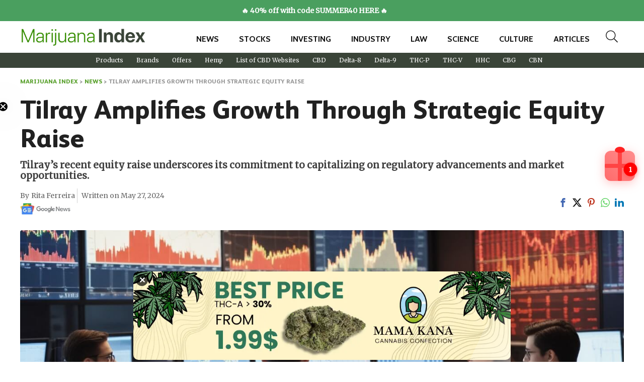

--- FILE ---
content_type: text/html; charset=UTF-8
request_url: https://marijuanaindex.com/news/tilray-amplifies-growth-through-strategic-equity-raise/
body_size: 32965
content:
<!DOCTYPE html><html lang="en-US"><head><meta charset="UTF-8" /><style>#comments,#footer{content-visibility:auto;contain-intrinsic-size:1px 1000px;}</style><script>WebFontConfig={google:{families:["Cabin:700:latin","Merriweather:normal:latin&display=swap"]}};if ( typeof WebFont === "object" && typeof WebFont.load === "function" ) { WebFont.load( WebFontConfig ); }</script><script data-optimized="1" src="https://marijuanaindex.com/wp-content/plugins/litespeed-cache/assets/js/webfontloader.min.js"></script><link rel="preload" as="image" href="https://marijuanaindex.com/wp-content/uploads/2023/08/MarijuanaIndex-logo-fontonly.png"><link rel="preload" as="image" href="https://marijuanaindex.com/wp-content/uploads/2024/02/Google-news-1.jpg"><link rel="preload" as="image" href="https://marijuanaindex.com/wp-content/uploads/2024/05/Tilray-Amplifies-Growth-Through-Strategic-Equity-Raise.jpeg"><link rel="preload" as="image" href="https://marijuanaindex.com/wp-content/uploads/2023/08/MarijuanaIndex-logo-fontonly.png"><link rel="preload" as="image" href="https://marijuanaindex.com/wp-content/uploads/2023/08/MarijuanaIndex-logo-fontonly.png"><meta name="viewport" content="width=device-width, initial-scale=1.0" /><link rel="profile" href="https://gmpg.org/xfn/11" /><link rel="pingback" href="https://marijuanaindex.com/xmlrpc.php" /><meta name='robots' content='index, follow, max-image-preview:large, max-snippet:-1, max-video-preview:-1' /><style>img:is([sizes="auto" i], [sizes^="auto," i]) { contain-intrinsic-size: 3000px 1500px }</style> <script id="cookieyes" type="text/javascript" src="https://cdn-cookieyes.com/client_data/b6f3ee526b8571a3ef1908d8/script.js"></script><link rel="alternate" href="https://marijuanaindex.com/news/tilray-amplifies-growth-through-strategic-equity-raise/" hreflang="en" /><link rel="alternate" href="https://marijuanaindex.com/de/nachrichten/tilray-steigert-wachstum-durch-strategische-kapitalerhoehung/" hreflang="de" /><link rel="alternate" href="https://marijuanaindex.com/fr/news/tilray-amplifie-sa-croissance-grace-a-une-levee-de-fonds-strategique/" hreflang="fr" /><title>Tilray Amplifies Growth Through Strategic Equity Raise</title><link rel="preload" href="https://marijuanaindex.com/wp-content/uploads/2023/08/MarijuanaIndex-logo-fontonly.png" as="image" fetchpriority="high" /><link rel="preload" href="https://marijuanaindex.com/wp-content/uploads/2024/02/Google-news-1.jpg" as="image" fetchpriority="high" /><meta name="description" content="Tilray Inc. continues to expand its operational footprint and financial resilience with strategic moves aimed at solidifying its market position." /><link rel="canonical" href="https://marijuanaindex.com/news/tilray-amplifies-growth-through-strategic-equity-raise/" /><meta property="og:locale" content="en_US" /><meta property="og:locale:alternate" content="de_DE" /><meta property="og:locale:alternate" content="fr_FR" /><meta property="og:type" content="article" /><meta property="og:title" content="Tilray Amplifies Growth Through Strategic Equity Raise" /><meta property="og:description" content="Tilray Inc. continues to expand its operational footprint and financial resilience with strategic moves aimed at solidifying its market position." /><meta property="og:url" content="https://marijuanaindex.com/news/tilray-amplifies-growth-through-strategic-equity-raise/" /><meta property="og:site_name" content="The Marijuana Index" /><meta property="article:published_time" content="2024-05-27T12:30:00+00:00" /><meta property="og:image" content="https://marijuanaindex.com/wp-content/uploads/2024/05/Tilray-Amplifies-Growth-Through-Strategic-Equity-Raise.jpeg" /><meta property="og:image:width" content="1344" /><meta property="og:image:height" content="768" /><meta property="og:image:type" content="image/jpeg" /><meta name="author" content="Rita Ferreira" /><meta name="twitter:card" content="summary_large_image" /><meta name="twitter:creator" content="@https://twitter.com/aritatferreira" /><meta name="twitter:site" content="@Marijuana_index" /><meta name="twitter:label1" content="Written by" /><meta name="twitter:data1" content="Rita Ferreira" /><meta name="twitter:label2" content="Est. reading time" /><meta name="twitter:data2" content="3 minutes" /> <script type="application/ld+json" class="yoast-schema-graph">{"@context":"https://schema.org","@graph":[{"@type":"NewsArticle","@id":"https://marijuanaindex.com/news/tilray-amplifies-growth-through-strategic-equity-raise/#article","isPartOf":{"@id":"https://marijuanaindex.com/news/tilray-amplifies-growth-through-strategic-equity-raise/"},"author":{"name":"Rita Ferreira","@id":"https://marijuanaindex.com/#/schema/person/ddc541d6a36660fbe2ce670ae06141a8"},"headline":"Tilray Amplifies Growth Through Strategic Equity Raise","datePublished":"2024-05-27T12:30:00+00:00","mainEntityOfPage":{"@id":"https://marijuanaindex.com/news/tilray-amplifies-growth-through-strategic-equity-raise/"},"wordCount":648,"commentCount":0,"publisher":{"@id":"https://marijuanaindex.com/#organization"},"image":{"@id":"https://marijuanaindex.com/news/tilray-amplifies-growth-through-strategic-equity-raise/#primaryimage"},"thumbnailUrl":"https://marijuanaindex.com/wp-content/uploads/2024/05/Tilray-Amplifies-Growth-Through-Strategic-Equity-Raise.jpeg","articleSection":["Investing","News","Stocks","Tilray Brands Inc. (TLRY)"],"inLanguage":"en-US","potentialAction":[{"@type":"CommentAction","name":"Comment","target":["https://marijuanaindex.com/news/tilray-amplifies-growth-through-strategic-equity-raise/#respond"]}],"copyrightYear":"2024","copyrightHolder":{"@id":"https://marijuanaindex.com/#organization"}},{"@type":"WebPage","@id":"https://marijuanaindex.com/news/tilray-amplifies-growth-through-strategic-equity-raise/","url":"https://marijuanaindex.com/news/tilray-amplifies-growth-through-strategic-equity-raise/","name":"Tilray Amplifies Growth Through Strategic Equity Raise","isPartOf":{"@id":"https://marijuanaindex.com/#website"},"primaryImageOfPage":{"@id":"https://marijuanaindex.com/news/tilray-amplifies-growth-through-strategic-equity-raise/#primaryimage"},"image":{"@id":"https://marijuanaindex.com/news/tilray-amplifies-growth-through-strategic-equity-raise/#primaryimage"},"thumbnailUrl":"https://marijuanaindex.com/wp-content/uploads/2024/05/Tilray-Amplifies-Growth-Through-Strategic-Equity-Raise.jpeg","datePublished":"2024-05-27T12:30:00+00:00","description":"Tilray Inc. continues to expand its operational footprint and financial resilience with strategic moves aimed at solidifying its market position.","breadcrumb":{"@id":"https://marijuanaindex.com/news/tilray-amplifies-growth-through-strategic-equity-raise/#breadcrumb"},"inLanguage":"en-US","potentialAction":[{"@type":"ReadAction","target":["https://marijuanaindex.com/news/tilray-amplifies-growth-through-strategic-equity-raise/"]}]},{"@type":"ImageObject","inLanguage":"en-US","@id":"https://marijuanaindex.com/news/tilray-amplifies-growth-through-strategic-equity-raise/#primaryimage","url":"https://marijuanaindex.com/wp-content/uploads/2024/05/Tilray-Amplifies-Growth-Through-Strategic-Equity-Raise.jpeg","contentUrl":"https://marijuanaindex.com/wp-content/uploads/2024/05/Tilray-Amplifies-Growth-Through-Strategic-Equity-Raise.jpeg","width":1344,"height":768,"caption":"Tilray Amplifies Growth Through Strategic Equity Raise"},{"@type":"BreadcrumbList","@id":"https://marijuanaindex.com/news/tilray-amplifies-growth-through-strategic-equity-raise/#breadcrumb","itemListElement":[{"@type":"ListItem","position":1,"name":"Marijuana Index","item":"https://marijuanaindex.com/"},{"@type":"ListItem","position":2,"name":"News","item":"https://marijuanaindex.com/news/"},{"@type":"ListItem","position":3,"name":"Tilray Amplifies Growth Through Strategic Equity Raise"}]},{"@type":"WebSite","@id":"https://marijuanaindex.com/#website","url":"https://marijuanaindex.com/","name":"The Marijuana Index","description":"Tracking The Leading Cannabis Trends","publisher":{"@id":"https://marijuanaindex.com/#organization"},"alternateName":"The Marijuana Index","potentialAction":[{"@type":"SearchAction","target":{"@type":"EntryPoint","urlTemplate":"https://marijuanaindex.com/?s={search_term_string}"},"query-input":{"@type":"PropertyValueSpecification","valueRequired":true,"valueName":"search_term_string"}}],"inLanguage":"en-US"},{"@type":"Organization","@id":"https://marijuanaindex.com/#organization","name":"The Marijuana Index","alternateName":"The Marijuana Index","url":"https://marijuanaindex.com/","logo":{"@type":"ImageObject","inLanguage":"en-US","@id":"https://marijuanaindex.com/#/schema/logo/image/","url":"https://marijuanaindex.com/wp-content/uploads/2023/08/MarijuanaIndex-logo-fontonly.png","contentUrl":"https://marijuanaindex.com/wp-content/uploads/2023/08/MarijuanaIndex-logo-fontonly.png","width":742,"height":115,"caption":"The Marijuana Index"},"image":{"@id":"https://marijuanaindex.com/#/schema/logo/image/"},"sameAs":["https://x.com/Marijuana_index","https://news.google.com/publications/CAAqBwgKMJn0iwsw0LHrAg"]},{"@type":"Person","@id":"https://marijuanaindex.com/#/schema/person/ddc541d6a36660fbe2ce670ae06141a8","name":"Rita Ferreira","image":{"@type":"ImageObject","inLanguage":"en-US","@id":"https://marijuanaindex.com/#/schema/person/image/","url":"https://marijuanaindex.com/wp-content/litespeed/avatar/1/bef622b9b4b9aaa5827c5124d9724943.jpg?ver=1768483050","contentUrl":"https://marijuanaindex.com/wp-content/litespeed/avatar/1/bef622b9b4b9aaa5827c5124d9724943.jpg?ver=1768483050","caption":"Rita Ferreira"},"description":"Rita is a seasoned writer with over five years of experience, having worked with globally renowned platforms, including Forbes and Miister CBD. Her deep knowledge of hemp-related businesses and passion for delivering accurate and concise information distinguish her in the industry. Rita's contributions empower individuals and companies to navigate the complexities of the cannabis world, and her work remains a valuable resource for those seeking a deeper understanding of its potential.","sameAs":["https://www.linkedin.com/in/rita-ferreira-84819076/","https://x.com/https://twitter.com/aritatferreira"],"url":"https://marijuanaindex.com/author/rita/"}]}</script> <link rel='dns-prefetch' href='//cdn.usefathom.com' /><link rel="alternate" type="application/rss+xml" title="The Marijuana Index &raquo; Feed" href="https://marijuanaindex.com/feed/" /><link rel="alternate" type="application/rss+xml" title="The Marijuana Index &raquo; Comments Feed" href="https://marijuanaindex.com/comments/feed/" /><link rel="alternate" type="application/rss+xml" title="The Marijuana Index &raquo; Tilray Amplifies Growth Through Strategic Equity Raise Comments Feed" href="https://marijuanaindex.com/news/tilray-amplifies-growth-through-strategic-equity-raise/feed/" /><link data-optimized="1" rel='stylesheet' id='wp-block-library-css' href='https://marijuanaindex.com/wp-content/litespeed/css/1/a80b3afda1e2768a91a329c069e28340.css?ver=28340' type='text/css' media='all' /><link data-optimized="1" rel='stylesheet' id='contact-form-7-css' href='https://marijuanaindex.com/wp-content/litespeed/css/1/8fba4cbdecfbc519e5df080e3ab0fba3.css?ver=0fba3' type='text/css' media='all' /><link data-optimized="1" rel='stylesheet' id='rhstyle-css' href='https://marijuanaindex.com/wp-content/litespeed/css/1/54f086aa87f27195cf0a563e37a64ead.css?ver=64ead' type='text/css' media='all' /><link data-optimized="1" rel='stylesheet' id='rehubicons-css' href='https://marijuanaindex.com/wp-content/litespeed/css/1/28f3498ff4e76385d4062eac86963137.css?ver=63137' type='text/css' media='all' /><link data-optimized="1" rel='stylesheet' id='rhajaxsearch-css' href='https://marijuanaindex.com/wp-content/litespeed/css/1/8b8513c3ee188765ae42c77a9d658c2d.css?ver=58c2d' type='text/css' media='all' /><link data-optimized="1" rel='stylesheet' id='rhsingle-css' href='https://marijuanaindex.com/wp-content/litespeed/css/1/c4e44585b6f0d0c8f7440329543a5a9b.css?ver=a5a9b' type='text/css' media='all' /> <script type="text/javascript" src="https://cdn.usefathom.com/script.js" id="fathom-snippet-js" defer="defer" data-wp-strategy="defer" data-site="EXQNSEWN"   data-no-minify></script> <script type="text/javascript" src="https://marijuanaindex.com/wp-includes/js/jquery/jquery.min.js" id="jquery-core-js"></script> <script type="text/javascript" id="link-juice-optimizer-js-extra">/*  */
var php_vars = {"ljo_clase":"mi-obf"};
/*  */</script> <script type="text/javascript" src="https://marijuanaindex.com/wp-content/plugins/link-juice-optimizer/public/js/link-juice-optimizer.js" id="link-juice-optimizer-js"></script> <script type="text/javascript" id="rehub-postview-js-extra">/*  */
var postviewvar = {"rhpost_ajax_url":"https:\/\/marijuanaindex.com\/wp-content\/plugins\/rehub-framework\/includes\/rehub_ajax.php","post_id":"8386"};
/*  */</script> <link rel="https://api.w.org/" href="https://marijuanaindex.com/wp-json/" /><link rel="alternate" title="JSON" type="application/json" href="https://marijuanaindex.com/wp-json/wp/v2/posts/8386" /><link rel="EditURI" type="application/rsd+xml" title="RSD" href="https://marijuanaindex.com/xmlrpc.php?rsd" /><link rel="alternate" title="oEmbed (JSON)" type="application/json+oembed" href="https://marijuanaindex.com/wp-json/oembed/1.0/embed?url=https%3A%2F%2Fmarijuanaindex.com%2Fnews%2Ftilray-amplifies-growth-through-strategic-equity-raise%2F" /><link rel="alternate" title="oEmbed (XML)" type="text/xml+oembed" href="https://marijuanaindex.com/wp-json/oembed/1.0/embed?url=https%3A%2F%2Fmarijuanaindex.com%2Fnews%2Ftilray-amplifies-growth-through-strategic-equity-raise%2F&#038;format=xml" /><style>a.mi-obf,
span.mi-obf {
	cursor: pointer;
}
a.ljoptimizer,
span.ljoptimizer {
	cursor: pointer; /* adds the cursor that simulates a link */
}</style><meta name="google-site-verification" content="EUjHi_EJA-7jF4bT9vcimcMq-EZeMOX62sAE6HH67_k" /><link rel="preload" href="https://marijuanaindex.com/wp-content/themes/rehub-theme/fonts/rhicons.woff2?3oibrk" as="font" type="font/woff2" crossorigin="crossorigin"><style type="text/css">nav.top_menu > ul > li > a{font-weight:normal;}nav.top_menu > ul > li,.main-nav.dark_style nav.top_menu>ul>li{border:none;}.dl-menuwrapper li a,nav.top_menu > ul > li > a,#re_menu_near_logo li,#re_menu_near_logo li{font-family:"Cabin",trebuchet ms !important;font-weight:700;}:root{--rehub-nav-font:Cabin;}.rehub_feat_block div.offer_title,.rh_wrapper_video_playlist .rh_video_title_and_time .rh_video_title,.main_slider .flex-overlay h2,.related_articles ul li > a,h1,h2,h3,h4,h5,h6,.widget .title,.title h1,.title h5,.related_articles .related_title,#comments .title_comments,.commentlist .comment-author .fn,.commentlist .comment-author .fn a,.rate_bar_wrap .review-top .review-text span.review-header,.wpsm-numbox.wpsm-style6 span.num,.wpsm-numbox.wpsm-style5 span.num,.rehub-main-font,.logo .textlogo,.wp-block-quote.is-style-large,.comment-respond h3,.related_articles .related_title,.re_title_inmodal{font-family:"Cabin",trebuchet ms;}.main_slider .flex-overlay h2,h1,h2,h3,h4,h5,h6,.title h1,.title h5,.comment-respond h3{font-weight:700;}:root{--rehub-head-font:Cabin;}.priced_block .btn_offer_block,.rh-deal-compact-btn,.wpsm-button.rehub_main_btn,.woocommerce div.product p.price,.btn_more,input[type="submit"],input[type="button"],input[type="reset"],.vc_btn3,.re-compare-destin.wpsm-button,.rehub-btn-font,.vc_general.vc_btn3,.woocommerce a.woo_loop_btn,.woocommerce input.button.alt,.woocommerce a.add_to_cart_button,.woocommerce .single_add_to_cart_button,.woocommerce div.product form.cart .button,.woocommerce .checkout-button.button,#buddypress button.submit,.wcv-grid a.button,input.gmw-submit,#ws-plugin--s2member-profile-submit,#rtmedia_create_new_album,input[type="submit"].dokan-btn-theme,a.dokan-btn-theme:not(.dashicons),.dokan-btn-theme:not(.dashicons),.woocommerce .single_add_to_cart_button,.woocommerce .woo-button-area .masked_coupon,.woocommerce .summary .price,.wvm_plan,.wp-block-button .wp-block-button__link,.widget_merchant_list .buttons_col a{font-family:"Cabin",trebuchet ms;}:root{--rehub-btn-font:Cabin;}.sidebar,.rehub-body-font,body{font-family:"Merriweather",arial !important;font-weight:normal;font-style:normal;}:root{--rehub-body-font:Merriweather;}.header_top_wrap{background:none repeat scroll 0 0 #3a4438!important;}.header-top,.header_top_wrap{border:none !important}.header_top_wrap .user-ava-intop:after,.header-top .top-nav > ul > li > a,.header-top a.cart-contents,.header_top_wrap .icon-search-onclick:before,.header-top .top-social,.header-top .top-social a{color:#ffffff !important;}.header-top .top-nav li{border:none !important;} .widget .title:after{border-bottom:2px solid #5aa12e;}.rehub-main-color-border,nav.top_menu > ul > li.vertical-menu.border-main-color .sub-menu,.rh-main-bg-hover:hover,.wp-block-quote,ul.def_btn_link_tabs li.active a,.wp-block-pullquote{border-color:#5aa12e;}.wpsm_promobox.rehub_promobox{border-left-color:#5aa12e!important;}.color_link{color:#5aa12e !important;}.featured_slider:hover .score,.top_chart_controls .controls:hover,article.post .wpsm_toplist_heading:before{border-color:#5aa12e;}.btn_more:hover,.tw-pagination .current{border:1px solid #5aa12e;color:#fff}.rehub_woo_review .rehub_woo_tabs_menu li.current{border-top:3px solid #5aa12e;}.gallery-pics .gp-overlay{box-shadow:0 0 0 4px #5aa12e inset;}.post .rehub_woo_tabs_menu li.current,.woocommerce div.product .woocommerce-tabs ul.tabs li.active{border-top:2px solid #5aa12e;}.rething_item a.cat{border-bottom-color:#5aa12e}nav.top_menu ul li ul.sub-menu{border-bottom:2px solid #5aa12e;}.widget.deal_daywoo,.elementor-widget-wpsm_woofeatured .deal_daywoo{border:3px solid #5aa12e;padding:20px;background:#fff;}.deal_daywoo .wpsm-bar-bar{background-color:#5aa12e !important} #buddypress div.item-list-tabs ul li.selected a span,#buddypress div.item-list-tabs ul li.current a span,#buddypress div.item-list-tabs ul li a span,.user-profile-div .user-menu-tab > li.active > a,.user-profile-div .user-menu-tab > li.active > a:focus,.user-profile-div .user-menu-tab > li.active > a:hover,.news_in_thumb:hover a.rh-label-string,.news_out_thumb:hover a.rh-label-string,.col-feat-grid:hover a.rh-label-string,.carousel-style-deal .re_carousel .controls,.re_carousel .controls:hover,.openedprevnext .postNavigation .postnavprev,.postNavigation .postnavprev:hover,.top_chart_pagination a.selected,.flex-control-paging li a.flex-active,.flex-control-paging li a:hover,.btn_more:hover,body .tabs-menu li:hover,body .tabs-menu li.current,.featured_slider:hover .score,#bbp_user_edit_submit,.bbp-topic-pagination a,.bbp-topic-pagination a,.custom-checkbox label.checked:after,.slider_post .caption,ul.postpagination li.active a,ul.postpagination li:hover a,ul.postpagination li a:focus,.top_theme h5 strong,.re_carousel .text:after,#topcontrol:hover,.main_slider .flex-overlay:hover a.read-more,.rehub_chimp #mc_embed_signup input#mc-embedded-subscribe,#rank_1.rank_count,#toplistmenu > ul li:before,.rehub_chimp:before,.wpsm-members > strong:first-child,.r_catbox_btn,.wpcf7 .wpcf7-submit,.wpsm_pretty_hover li:hover,.wpsm_pretty_hover li.current,.rehub-main-color-bg,.togglegreedybtn:after,.rh-bg-hover-color:hover a.rh-label-string,.rh-main-bg-hover:hover,.rh_wrapper_video_playlist .rh_video_currently_playing,.rh_wrapper_video_playlist .rh_video_currently_playing.rh_click_video:hover,.rtmedia-list-item .rtmedia-album-media-count,.tw-pagination .current,.dokan-dashboard .dokan-dash-sidebar ul.dokan-dashboard-menu li.active,.dokan-dashboard .dokan-dash-sidebar ul.dokan-dashboard-menu li:hover,.dokan-dashboard .dokan-dash-sidebar ul.dokan-dashboard-menu li.dokan-common-links a:hover,#ywqa-submit-question,.woocommerce .widget_price_filter .ui-slider .ui-slider-range,.rh-hov-bor-line > a:after,nav.top_menu > ul:not(.off-canvas) > li > a:after,.rh-border-line:after,.wpsm-table.wpsm-table-main-color table tr th,.rh-hov-bg-main-slide:before,.rh-hov-bg-main-slidecol .col_item:before,.mvx-tablink.active::before{background:#5aa12e;}@media (max-width:767px){.postNavigation .postnavprev{background:#5aa12e;}}.rh-main-bg-hover:hover,.rh-main-bg-hover:hover .whitehovered,.user-profile-div .user-menu-tab > li.active > a{color:#fff !important} a,.carousel-style-deal .deal-item .priced_block .price_count ins,nav.top_menu ul li.menu-item-has-children ul li.menu-item-has-children > a:before,.top_chart_controls .controls:hover,.flexslider .fa-pulse,.footer-bottom .widget .f_menu li a:hover,.comment_form h3 a,.bbp-body li.bbp-forum-info > a:hover,.bbp-body li.bbp-topic-title > a:hover,#subscription-toggle a:before,#favorite-toggle a:before,.aff_offer_links .aff_name a,.rh-deal-price,.commentlist .comment-content small a,.related_articles .title_cat_related a,article em.emph,.campare_table table.one td strong.red,.sidebar .tabs-item .detail p a,.footer-bottom .widget .title span,footer p a,.welcome-frase strong,article.post .wpsm_toplist_heading:before,.post a.color_link,.categoriesbox:hover h3 a:after,.bbp-body li.bbp-forum-info > a,.bbp-body li.bbp-topic-title > a,.widget .title i,.woocommerce-MyAccount-navigation ul li.is-active a,.category-vendormenu li.current a,.deal_daywoo .title,.rehub-main-color,.wpsm_pretty_colored ul li.current a,.wpsm_pretty_colored ul li.current,.rh-heading-hover-color:hover h2 a,.rh-heading-hover-color:hover h3 a,.rh-heading-hover-color:hover h4 a,.rh-heading-hover-color:hover h5 a,.rh-heading-hover-color:hover h3,.rh-heading-hover-color:hover h2,.rh-heading-hover-color:hover h4,.rh-heading-hover-color:hover h5,.rh-heading-hover-color:hover .rh-heading-hover-item a,.rh-heading-icon:before,.widget_layered_nav ul li.chosen a:before,.wp-block-quote.is-style-large p,ul.page-numbers li span.current,ul.page-numbers li a:hover,ul.page-numbers li.active a,.page-link > span:not(.page-link-title),blockquote:not(.wp-block-quote) p,span.re_filtersort_btn:hover,span.active.re_filtersort_btn,.deal_daywoo .price,div.sortingloading:after{color:#5aa12e;}a{color:#5aa12e;} .page-link > span:not(.page-link-title),.widget.widget_affegg_widget .title,.widget.top_offers .title,.widget.cegg_widget_products .title,header .header_first_style .search form.search-form [type="submit"],header .header_eight_style .search form.search-form [type="submit"],.filter_home_pick span.active,.filter_home_pick span:hover,.filter_product_pick span.active,.filter_product_pick span:hover,.rh_tab_links a.active,.rh_tab_links a:hover,.wcv-navigation ul.menu li.active,.wcv-navigation ul.menu li:hover a,form.search-form [type="submit"],.rehub-sec-color-bg,input#ywqa-submit-question,input#ywqa-send-answer,.woocommerce button.button.alt,.tabsajax span.active.re_filtersort_btn,.wpsm-table.wpsm-table-sec-color table tr th,.rh-slider-arrow,.rh-hov-bg-sec-slide:before,.rh-hov-bg-sec-slidecol .col_item:before{background:#3a4438 !important;color:#fff !important;outline:0}.widget.widget_affegg_widget .title:after,.widget.top_offers .title:after,.widget.cegg_widget_products .title:after{border-top-color:#3a4438 !important;}.page-link > span:not(.page-link-title){border:1px solid #3a4438;}.page-link > span:not(.page-link-title),.header_first_style .search form.search-form [type="submit"] i{color:#fff !important;}.rh_tab_links a.active,.rh_tab_links a:hover,.rehub-sec-color-border,nav.top_menu > ul > li.vertical-menu.border-sec-color > .sub-menu,body .rh-slider-thumbs-item--active{border-color:#3a4438}.rh_wrapper_video_playlist .rh_video_currently_playing,.rh_wrapper_video_playlist .rh_video_currently_playing.rh_click_video:hover{background-color:#3a4438;box-shadow:1200px 0 0 #3a4438 inset;}.rehub-sec-color{color:#3a4438} form.search-form input[type="text"]{border-radius:4px}.news .priced_block .price_count,.blog_string .priced_block .price_count,.main_slider .price_count{margin-right:5px}.right_aff .priced_block .btn_offer_block,.right_aff .priced_block .price_count{border-radius:0 !important}form.search-form.product-search-form input[type="text"]{border-radius:4px 0 0 4px;}form.search-form [type="submit"]{border-radius:0 4px 4px 0;}.rtl form.search-form.product-search-form input[type="text"]{border-radius:0 4px 4px 0;}.rtl form.search-form [type="submit"]{border-radius:4px 0 0 4px;}.price_count,.rehub_offer_coupon,#buddypress .dir-search input[type=text],.gmw-form-wrapper input[type=text],.gmw-form-wrapper select,#buddypress a.button,.btn_more,#main_header .wpsm-button,#rh-header-cover-image .wpsm-button,#wcvendor_image_bg .wpsm-button,input[type="text"],textarea,input[type="tel"],input[type="password"],input[type="email"],input[type="url"],input[type="number"],.def_btn,input[type="submit"],input[type="button"],input[type="reset"],.rh_offer_list .offer_thumb .deal_img_wrap,.grid_onsale,.rehub-main-smooth,.re_filter_instore span.re_filtersort_btn:hover,.re_filter_instore span.active.re_filtersort_btn,#buddypress .standard-form input[type=text],#buddypress .standard-form textarea,.blacklabelprice{border-radius:4px}.news-community,.woocommerce .products.grid_woo .product,.rehub_chimp #mc_embed_signup input.email,#mc_embed_signup input#mc-embedded-subscribe,.rh_offer_list,.woo-tax-logo,#buddypress div.item-list-tabs ul li a,#buddypress form#whats-new-form,#buddypress div#invite-list,#buddypress #send-reply div.message-box,.rehub-sec-smooth,.rate-bar-bar,.rate-bar,#wcfm-main-contentainer #wcfm-content,.wcfm_welcomebox_header{border-radius:5px}#rhSplashSearch form.search-form input[type="text"],#rhSplashSearch form.search-form [type="submit"]{border-radius:0 !important} .woocommerce .woo-button-area .masked_coupon,.woocommerce a.woo_loop_btn,.woocommerce .button.checkout,.woocommerce input.button.alt,.woocommerce a.add_to_cart_button:not(.flat-woo-btn),.woocommerce-page a.add_to_cart_button:not(.flat-woo-btn),.woocommerce .single_add_to_cart_button,.woocommerce div.product form.cart .button,.woocommerce .checkout-button.button,.priced_block .btn_offer_block,.priced_block .button,.rh-deal-compact-btn,input.mdf_button,#buddypress input[type="submit"],#buddypress input[type="button"],#buddypress input[type="reset"],#buddypress button.submit,.wpsm-button.rehub_main_btn,.wcv-grid a.button,input.gmw-submit,#ws-plugin--s2member-profile-submit,#rtmedia_create_new_album,input[type="submit"].dokan-btn-theme,a.dokan-btn-theme,.dokan-btn-theme,#wcfm_membership_container a.wcfm_submit_button,.woocommerce button.button,.rehub-main-btn-bg,.woocommerce #payment #place_order,.wc-block-grid__product-add-to-cart.wp-block-button .wp-block-button__link{background:none #5aa12e !important;color:#ffffff !important;fill:#ffffff !important;border:none !important;text-decoration:none !important;outline:0;box-shadow:-1px 6px 19px rgba(90,161,46,0.2) !important;border-radius:4px !important;}.rehub-main-btn-bg > a{color:#ffffff !important;}.woocommerce a.woo_loop_btn:hover,.woocommerce .button.checkout:hover,.woocommerce input.button.alt:hover,.woocommerce a.add_to_cart_button:not(.flat-woo-btn):hover,.woocommerce-page a.add_to_cart_button:not(.flat-woo-btn):hover,.woocommerce a.single_add_to_cart_button:hover,.woocommerce-page a.single_add_to_cart_button:hover,.woocommerce div.product form.cart .button:hover,.woocommerce-page div.product form.cart .button:hover,.woocommerce .checkout-button.button:hover,.priced_block .btn_offer_block:hover,.wpsm-button.rehub_main_btn:hover,#buddypress input[type="submit"]:hover,#buddypress input[type="button"]:hover,#buddypress input[type="reset"]:hover,#buddypress button.submit:hover,.small_post .btn:hover,.ap-pro-form-field-wrapper input[type="submit"]:hover,.wcv-grid a.button:hover,#ws-plugin--s2member-profile-submit:hover,.rething_button .btn_more:hover,#wcfm_membership_container a.wcfm_submit_button:hover,.woocommerce #payment #place_order:hover,.woocommerce button.button:hover,.rehub-main-btn-bg:hover,.rehub-main-btn-bg:hover > a,.wc-block-grid__product-add-to-cart.wp-block-button .wp-block-button__link:hover{background:none #3a4438 !important;color:#ffffff !important;border-color:transparent;box-shadow:-1px 6px 13px rgba(58,68,56,0.4) !important;}.rehub_offer_coupon:hover{border:1px dashed #3a4438;}.rehub_offer_coupon:hover i.far,.rehub_offer_coupon:hover i.fal,.rehub_offer_coupon:hover i.fas{color:#3a4438}.re_thing_btn .rehub_offer_coupon.not_masked_coupon:hover{color:#3a4438 !important}.woocommerce a.woo_loop_btn:active,.woocommerce .button.checkout:active,.woocommerce .button.alt:active,.woocommerce a.add_to_cart_button:not(.flat-woo-btn):active,.woocommerce-page a.add_to_cart_button:not(.flat-woo-btn):active,.woocommerce a.single_add_to_cart_button:active,.woocommerce-page a.single_add_to_cart_button:active,.woocommerce div.product form.cart .button:active,.woocommerce-page div.product form.cart .button:active,.woocommerce .checkout-button.button:active,.wpsm-button.rehub_main_btn:active,#buddypress input[type="submit"]:active,#buddypress input[type="button"]:active,#buddypress input[type="reset"]:active,#buddypress button.submit:active,.ap-pro-form-field-wrapper input[type="submit"]:active,.wcv-grid a.button:active,#ws-plugin--s2member-profile-submit:active,.woocommerce #payment #place_order:active,input[type="submit"].dokan-btn-theme:active,a.dokan-btn-theme:active,.dokan-btn-theme:active,.woocommerce button.button:active,.rehub-main-btn-bg:active,.wc-block-grid__product-add-to-cart.wp-block-button .wp-block-button__link:active{background:none #5aa12e !important;box-shadow:0 1px 0 #999 !important;top:2px;color:#ffffff !important;}.rehub_btn_color,.rehub_chimp_flat #mc_embed_signup input#mc-embedded-subscribe{background-color:#5aa12e;border:1px solid #5aa12e;color:#ffffff;text-shadow:none}.rehub_btn_color:hover{color:#ffffff;background-color:#3a4438;border:1px solid #3a4438;}.rething_button .btn_more{border:1px solid #5aa12e;color:#5aa12e;}.rething_button .priced_block.block_btnblock .price_count{color:#5aa12e;font-weight:normal;}.widget_merchant_list .buttons_col{background-color:#5aa12e !important;}.widget_merchant_list .buttons_col a{color:#ffffff !important;}.rehub-svg-btn-fill svg{fill:#5aa12e;}.rehub-svg-btn-stroke svg{stroke:#5aa12e;}@media (max-width:767px){#float-panel-woo-area{border-top:1px solid #5aa12e}}:root{--rehub-main-color:#5aa12e;--rehub-sec-color:#3a4438;--rehub-main-btn-bg:#5aa12e;--rehub-link-color:#5aa12e;}</style><style>/* font */

@font-face {
  font-family: 'FS Albert Pro';

src: url('https://marijuanaindex.com/wp-content/themes/rehub-theme/fonts/FSAlbertPro-ExtraBold.woff2') format('woff2'),
   url('https://marijuanaindex.com/wp-content/themes/rehub-theme/fonts/FSAlbertPro-ExtraBold.woff') format('woff'),
   url('https://marijuanaindex.com/wp-content/themes/rehub-theme/fonts/FSAlbertPro-ExtraBold.ttf') format('truetype');
    font-weight: 800;
    font-style: normal;
  font-display: swap;

  }
  /* font */

  header .logo-section {
      padding: 12px 0 12px 0;
  }

  nav.top_menu > ul > li > a {
      padding: 8px 20px 0px 20px;
      text-transform: uppercase;
  }
  .header-top.clearfix.rh-flex-center-align {
    flex-direction: column;
        justify-content: center;
}
.header-top .top-nav li {
    float: left;
}

  /* header */


/* general */

@media (max-width: 1024px){
body .disabletabletpadding {
    padding: 2px 0 !important;
}
}
h1,h2,h3,h4,h5{
font-family: 'FS Albert Pro', sans-serif;
color:#212121;
  font-display: swap;

}


h2{
font-size:28px;
}
@media only screen and (max-width: 700px) {
  h2{
  font-size:26px;
  }
}
body {
   font-size:16px;
   color:#212121!important;
}
.rhi-star:before {
    color: #5aa12e;
}

@media (max-width: 1023px){
.rh-container {
    padding-left: 8px;
    padding-right: 8px;
}
}

.nopadding{
  padding:0!important;
}
.nomargin{
  margin:0!important;
}

/* Blogs cards */

.col-feat-grid {
    border-radius: 4px;
}




/* breadcrumb */

.breadcrumb {
    text-transform: uppercase;
    font-family: 'FS Albert Pro', sans-serif;
  font-display: swap;

}
.breadcrumb a {
    color: #5aa12e;
}


/* subheading */

.MI_post .mi-subheading {
    color: #424242;
    font-family: Merriweather,Verdana,Arial,serif;
    font-size: 1.175rem;
    line-height: 1.15;
    margin:15px 0;
  font-display: swap;

}


/* intro */

.mi-intro-data {
  font-size: .875rem;
  color:#646464;
}

/* MI_post */
.MI_post h1{
  font-size: 3.25rem!important;
  line-height: 1.1!important;
}
@media only screen and (max-width: 700px) {
.MI_post  h1{
    font-size: 2.125rem!important;
    line-height: 1.1!important;
}
}
.mi-subheading h2 {
    color: #424242;
    font-family: Merriweather,Verdana,Arial,serif;
    font-size: 1.175rem;
    line-height: 1.15;
    margin: 15px 0!important;
  font-display: swap;

}
.MI_post  p a[rel="nofollow"]:after {
   font-family: 'rhicons' !important;
   content: "\f08e";
   margin-left: 0.25rem;
  font-display: swap;

}

.MI_post .wp-block-post-date__modified-date.wp-block-post-date:before {
    content: 'Updated on ';
}

.MI_post .wp-block-post-date:before {
    content: 'Written on ';

}
.MI_post .wp-block-post-date{
  margin-left: 0.25rem;
      padding-left: 0.5rem;
    border-left: 1px solid #d3d3d3;
}
.MI_post .wp-block-post-date__modified-date{
  margin-left: 0.25rem;
      padding-left: 0.5rem;
    border-left: 1px solid #d3d3d3;
}
.MI_post .wp-block-post-date{
display: inline-block;
}
.MI_post .wp-block-post-author-name:before {
    content: 'By';
    margin-right: 4px;
}
.MI_post .wp-block-post-author-name {
    display: inline-block;
}

.MI_post .post {
    font-size: 16px!important;
    color:#212121;
}
.MI_post img {
    border-radius: 4px!important;
}
.MI_post .wp-block-cover {
    height: 350px !important;
    min-height: auto;
    align-items: center;
    background-position: 50%;
    box-sizing: border-box;
    display: flex;
    justify-content: center;
    overflow: clip;
    padding: 1em;
    position: relative;
}

.MI_post .post p{
        margin: 0 0 20px 0;
}
.MI_post h2 {
    margin: 10px 0 20px 0;
}
.MI_post .wp-block-table td {
    border: 1px solid #e8e8e8;
}
.MI_post ul:not([class])>li {
list-style: none;
    padding: 2px 0 2px 20px;
    vertical-align: middle;
}

@media only screen and (max-width: 700px) {
  .MI_post ul:not([class])>li {
      padding: 2px 0 2px 5px;
  }

}

  .MI_post ul li::before {
      content: '';
      background: #3a4438;
      color: white;
      width: 0.5em;
      height: 0.5em;
      border-radius: 2px;
      place-items: center;
      vertical-align: middle;
      line-height: 0.5em;
      display: inline-flex;
      margin-top: 0px;
      margin-right: 8px;
      margin-bottom: 3px;
  }
}

MI_darkcolor{
color: #3a4438;

}
Mi_lightcolor{
color: #a4c990;
}
Mi_color{
color: #5aa12e;
}


/* Badge*/


.mi-badge.rev_disclaimer {
    padding: 5px 15px 3px 10px;
    background-color: #ff5c5c;
    font-family: 'FS Albert Pro', sans-serif;
    width: auto;
    display: inline-block;
    text-transform: uppercase;
    color: #fff;
    font-weight: 800;
    text-transform: uppercase;
    border-radius:2px;
  font-display: swap;

}

.mi-badge span.rhicon.rhi-bookmark {
    margin-right: 5px;
    font-weight: 800;

}

/* key points*/

.wp-block-greenshift-blocks-infobox {
    position: relative;
    margin: 1rem 0 2rem;
}

.wp-block-greenshift-blocks-infobox:before {
    content: '';
    z-index: 1;
    display: inline-block;
    height: 3.25rem;
    position: absolute;
    width: 14rem;
    border-top: 2px solid #3b4438;
    border-left: 2px solid #3b4438;
}

.wp-block-greenshift-blocks-infobox:after {
    content: '';
    z-index: 1;
    display: inline-block;
    height: 3.25rem;
    position: absolute;
    width: 12rem;
    right: 0;
    bottom: 0;
    border-right: 2px solid #3b4438;
    border-bottom: 2px solid #3b4438;
}

.gs-box-text .wp-block-heading{
text-transform: uppercase;
font-family: 'FS Albert Pro', sans-serif;
color: #212121;
font-weight: 700;
font-size: 19px;
  margin: 0px 0 20px 0;
  color:#65a126;
}
.gs-box.info_type svg {
    fill: #6ea11b;
}
.gs-box.info_type {
    color: #212121;
    background-color: #fff;
    border-color: #fff;
}
.gs-box.icon_type .gs-box-icon {
    display: none;
}
@media only screen and (max-width: 700px) {
.gs-box {
    padding: 10px 10px 0px 10px;

}}

/* Block product */

.MI_product_box {
    box-shadow: 0px 0px 3px 0px rgb(0 0 0 / 34%);
    --e-column-margin-right: 0px;
    --e-column-margin-left: 0px;
    padding: 10px 30px 30px;
    border-radius: 2px;
}

@media only screen and (max-width: 700px) {
  .MI_product_box {
      padding: 10px 5px 5px;
  }

}

.MI_products h2.product_title{
margin: 10px 0 5px 0;
}

.MI_products .bigofferdesc ul li {
list-style: none!important;
    font-family: "Merriweather",arial !important;
    font-size: 15px;
}
.MI_product_box td em{
    font-style: normal!important;
}

.MI_products ul li:before {
font-family: 'rhicons' !important;
content: "\f00c";
font-weight: 800;
font-size: 20px;
color: #a4c990;
margin-right: 20px;
 background: #fff;
}

.MI_products .priced_block {
    margin-bottom: 0;
}
.MI_products .bigofferdesc ul {
margin-bottom: 15px;
}

.rehub_offer_coupon{
border:none;
background-color: #eaeaea;
color:#5aa12e;
font-size: 15px;
    border-radius: 2px;
}
a.re_track_btn.btn_offer_block {
    border-radius: 2px!important;
    text-transform: uppercase!important;
    font-size: 19px!important;
    line-height: 18px!important;
    padding: 12px 50px!important;
    font-weight: 800;
    font-family: 'FS Albert Pro', sans-serif !important;

}
@media only screen and (max-width: 700px) {
a.re_track_btn.btn_offer_block {
font-size: 17px!important;
}
}

.rehub_offer_coupon:hover {
    border: none;
}
.sale_a_proc {
    z-index: 9;
    width: auto;
    height: 22px;
    padding: 0 5px;
    line-height: 22px;
    background-color: #3a4438;
    font-size: 14px;
    font-weight: 800;
    color: #fff;
    display: block;
    font-family: 'FS Albert Pro', sans-serif;
    text-decoration: none !important;
    text-align: center;
    position: absolute;
    top: 10px;
    left: 10px;
    border-radius: 2px;
}
span.coupon_off {
    display: inline-block;
    vertical-align: top;
    font-weight: 600;
    padding: 0.65em 1.1em;
    line-height: 18px;
}

.MI-box-offer.info_type.icon_type {
    display: flex;
    padding: 5px;
    border: none;
    text-decoration: none;
border-radius:2px;
}
.MI-box-icon {
    display: block;
    margin: auto;
    padding: 5px;
}

.MI-box-offer .MI-box-icon span {
    font-size: 25px;
    padding: 5px;
    display: block;
    margin: auto;
color: #3a4438;
}

/* MI Best article */


@media (min-width: 1024px){
.MI_best .post-readopt.full_width .post-inner {
    margin-left: 250px!important;
    margin-right: auto;
    max-width: 800px;
}}


.MI_best .gs-accordion-item__title {
    border-top: solid 1px #ddd;
    border-left: none;
    border-right: none;
    border-bottom: none;
    background-color: #fff!important;
}

.MI_best .gs-accordion-item__content {
    padding: 0 15px;
    border: none;
font-size: 16px;
}

.MI_best .gs-accordion-item__heading {
font-family: 'FS Albert Pro', sans-serif;
    margin: 0!important;
    padding: 15px 40px 15px 15px;
    font-size: 23px!important;
    line-height: 28px!important;
}

.MI_best .gs-accordion-item__text p {
    margin: 0 0 2px 0;
}

.MI_best .gs-accordion-item {
    margin: 0 0 5px;
}
.MI_product_box{
    margin: 40px 0;
}

.MI_best ol {
  list-style: none;
  counter-reset: steps;
}
.MI_best ol li {
    counter-increment: steps;
    margin: 0 0 5px 15px;
}
@media (max-width: 600px){
.MI_best ol li{
  margin: 0 0 5px 5px!important;
}}
span.mi-pdt-title {
    color: #212121;
    font-size: 22px;
    font-weight: 800;
font-family: 'FS Albert Pro', sans-serif;

}
.MI_best ol li::before {
    content: counter(steps);
    margin-right: 0.5rem;
    background: #3a4438;
    color: white;
    width: 1.2em;
    height: 1.2em;
    border-radius: 2px;
    display: inline-grid;
    place-items: center;
    line-height: 1.2em;
}
#rh_wide_inimage figure {
    height: 350px!important;
}
@media (max-width: 600px){
.post-readopt .post-inner, .post-readopt:not(.main-side), .post-readopt .post {
    font-size: 16px!important;
}}


#rh_p_l_fullwidth_opt .post-readopt {
    max-width: 1200px!important;
}

@media (min-width: 1024px){
.post-readopt.full_width .post-inner, .post-readopt:not(.main-side) {
    margin-left: auto;
    margin-right: auto;
    max-width: 800px;
}}

.post-readopt.full_width .post-inner {
    margin-left: auto !important;
    margin-right: auto !important;
}
@media (min-width: 500px){
.post-readopt .post-inner, .post-readopt:not(.main-side), .post-readopt .post {
    font-size: 18px;
    line-height: 1.85em;
}}
@media (min-width: 500px){
.post-readopt .post-inner, .post-readopt:not(.main-side), .post-readopt .post {
    font-size: 16px!important;
}}

/* Mi Review */


a.track-intro:after {
    font-family: 'rhicons' !important;
    content: "\f08e";
    margin-left: 0.25rem;
}


/* Toc */

@media (min-width: 1200px){
#content-sticky-panel {
    transition: all 0.5s ease;
    position: sticky;
    top: 100px;
    background: #fff;
    border-bottom: none;
    margin: 0 0 0 -250px!important;
    width: 220px!important;
    font-size: 13px!important;
    line-height: 18px!important;
    z-index: 9989;
    height: 0;
}
}

.mi-accordion-title {
    font-weight: bold;
    font-size: 17px;
    font-family: 'FS Albert Pro', sans-serif;
    text-transform: uppercase;
    text-align: center;
    cursor: pointer;
}
.mi-accordion-content{
display: none;
}
.mi-accordion-content.mi-open {
    margin-top: 15px;
    display: block!important;
}

span.rhicon.rhi-angle-right {
    display: inline-block;
    float: right;
}
.mi-open span.rhicon.rhi-angle-right{
transform: rotate(90deg);
}
@media (max-width: 600px){
  span.rhicon.rhi-angle-right{
line-height: 28px;
    padding-right: 10px;
}}

@media (min-width: 1200px){
  .mi-accordion-content{
  display: block;
  margin-top: 15px;

  }
  .mi-accordion-content.mi-open {
      display: none!important;
  }
  span.rhicon.rhi-angle-right {
      transform: rotate(90deg);

  }
  .mi-open span.rhicon.rhi-angle-right{
  transform: rotate(0);
  }
}


.Mi_toc {
    padding: 10px;
    background: #b6e89a42;
        max-height: 500px;
        overflow: auto;
        margin-bottom: 15px
}

.Mi_toc.fixe {
    position: fixed;
    top: 0;
    width: 100%;
    left: 0;
    margin-top: 61px;
    background-color: #eef9e4;
    z-index: 111111;
    padding: 0px;
    margin-bottom: 0px;
    box-shadow: 0 15px 30px 0 rgba(119,123,146,0.1);
}
}

.Mi_toc::-webkit-scrollbar-track
{
    background-color: #eef9e4;
}

.Mi_toc::-webkit-scrollbar
{
	width: 3px;
	background-color: #F5F5F5;
}

.Mi_toc::-webkit-scrollbar-thumb
{
  background-color: #eef9e4;
  box-shadow: inset 0 0 6px rgba(0,0,0,0.3);
}
.Mi_toc span{
  font-weight: bold;
  font-size: 18px;
  font-family: 'FS Albert Pro', sans-serif;
  text-transform: uppercase;
}

.post .autocontents li, .widget .autocontents li {
    list-style-type: none;
    margin: 0 0 10px 2px;
}
.autocontents li.top:before {
    content: ''!important;
    visibility: hidden;
    height: 0.6em;
    width: 0.6em;
    position: absolute;
    left: 7px;
    margin-top: 5px;
}

#content-sticky-panel a {
    font-weight: 400;
    border-bottom: none!important;
    color: #333;
    display: inline;
    font-family: "Merriweather",arial !important;
}
li.top.current a {
    color: #212121!important;
    font-weight: 800!important;
}
  .Mi_toc a.mi-accordion-btn {
    background-color: #3b4438;
    padding: 3px 8px;
    color: #fff!important;
    border-radius: 2px;
    font-weight: 800!important;
}

@media (max-width: 600px){
  .Mi_toc a.mi-accordion-btn {
    display: none!important;
  }
  .Mi_toc.fixe a.mi-accordion-btn {
    display: block!important;
  }
}
  /* Post share re */


#gspb_id-gsbp-fbeaaa1e-cdea{display:flex;flex-direction:column;}
#gspb_id-gsbp-fbeaaa1e-cdea .gspb_social_share_value{display:flex;align-items:center;width:100%;}
#gspb_id-gsbp-fbeaaa1e-cdea .gspb_social_share_value >span:not(:last-child){cursor:pointer;margin-right:10px;}
#gspb_id-gsbp-fbeaaa1e-cdea .gspb_social_share_value >span{cursor:pointer;transition:all .15s ease-in;}
#gspb_id-gsbp-fbeaaa1e-cdea .gspb_social_share_value svg{width:18px;height:18px;}
#gspb_id-gsbp-fbeaaa1e-cdea .gspb_social_share_value.icons_with_bg_labels >span .social-share-label{display:none;}
#gspb_id-gsbp-fbeaaa1e-cdea .gspb_social_share_value.icons_with_bg_labels >span .social-share-icon{display:flex;}
#gspb_id-gsbp-fbeaaa1e-cdea .gspb_social_share_value >span.fb{display:flex;}
#gspb_id-gsbp-fbeaaa1e-cdea .gspb_social_share_value >span.tw{display:flex;}
#gspb_id-gsbp-fbeaaa1e-cdea .gspb_social_share_value >span.pn{display:flex;}
#gspb_id-gsbp-fbeaaa1e-cdea .gspb_social_share_value >span.wa{display:flex;}
#gspb_id-gsbp-fbeaaa1e-cdea .gspb_social_share_value >span.in{display:flex;}
#gspb_id-gsbp-fbeaaa1e-cdea .gspb_social_share_value >span.tg{display:none;}
#gspb_id-gsbp-fbeaaa1e-cdea .gspb_social_share_value >span.email{display:none;}

body.gspb-bodyfront #gspb_id-gsbp-fbeaaa1e-cdea {
    position: absolute;
    top: auto;
    right: 0px;
    display: inline-block;
    transform: none;
    margin-top: 5px;
}


@media (max-width: 700px){
  #gspb_id-gsbp-fbeaaa1e-cdea .gspb_social_share_value >span:not(:last-child) {
      margin-right: 6px;
  }

  body.gspb-bodyfront #gspb_id-gsbp-fbeaaa1e-cdea {
      margin-top: 0px;
  }
  #gspb_id-gsbp-fbeaaa1e-cdea .gspb_social_share_value svg {
    width: 14px;
    height: 14px;
}
}

div#footercustomarea {
    display: block;
    margin: auto;
    text-align: center;
}

.tradingview-widget-container {
    width: 100%!important;
}

.tradingview-widget-container ifram {
    width: 100%!important;
}
.rating_shop .notification {
  position: fixed;
  bottom: 10px;
  left: 50%;
  transform: translateX(-50%);
  background-color: rgba(0, 0, 0, 0.7);
  color: #fff;
  padding: 15px 30px;
  border-radius: 8px;
  box-shadow: 0 2px 10px rgba(0, 0, 0, 0.2);
  font-size: 16px;
  opacity: 0;
  visibility: hidden;
  transition: opacity 0.3s, visibility 0.3s;
  z-index: 1000;
}

.rating_shop .notification.show {
  opacity: 1;
  visibility: visible;
}
.rating_shop .cshop-promo{
font-size: 14px;
}

span.procode{
  border-style: dashed;
    border-width: 1px;
    border-color: #7a7a7a;
    padding: 5px;
}
.rating_shop .cshop-promo .procode{
color:#212121;
padding: 1px;
font-weight: 800;
border:none;
}
.rating_shop button.copy-btn {
  background-color: rgba(0, 0, 0, 0);
  border: none;
  padding: 0;
  color: #5aa12e;
  font-size: 14px;
  cursor:pointer;
  text-decoration: underline;
}
span.mi-product-rate{
font-size: .875rem;
    color: #646464;
}
.ctareview {
    display: inline-block;
    color: #d4d4d4;
    font-size: 15px;
    font-weight: 600;
letter-spacing: -1px;
}
.ctareview .elementor-star-rating i:before {
    color: #5aa12e;
}
.elementor-star-rating i {
    display: inline-block;
    position: relative;
    font-style: normal;
    cursor: default;
}
.elementor-star-rating i:before {
    content: "\e90e";
    display: block;
    font-size: inherit;
    font-family: inherit;
    position: absolute;
    overflow: hidden;
    color: #f0ad4e;
    top: 0;
    left: 0;
}

.elementor-star-rating i.elementor-star-4:before {
    width: 0%;
}
.elementor-star-rating i.elementor-star-4\.1:before {
    width: 10%;
}
.elementor-star-rating i.elementor-star-4\.2:before {
    width: 20%;
}
.elementor-star-rating i.elementor-star-4\.3:before {
    width: 30%;
}
.elementor-star-rating i.elementor-star-4\.4:before {
    width: 40%;
}
.elementor-star-rating i.elementor-star-4\.5:before {
    width: 50%;
}
.elementor-star-rating i.elementor-star-4\.6:before {
    width: 60%;
}
.elementor-star-rating i.elementor-star-4\.7:before {
    width: 70%;
}
.elementor-star-rating i.elementor-star-4\.8:before {
    width: 80%;
}
.elementor-star-rating i.elementor-star-4\.9:before {
    width: 90%;
}


.author_detail_box div p{
    color: #212121!important;
    line-height: 25px!important;
font-size: 13px!important;
}

p.comment-form-cookies-consent {
    display: inline-block;
}

img.ggnewsimg{
width: 100px; 
height: auto;
}

ul.columns-4.mi-blocknews {
    grid-template-columns: repeat(4, minmax(0, 1fr));
    display: grid;
    list-style: none;
    gap: 1.25em;
}

.mi-blocknews h2.wp-block-post-title.has-medium-font-size {
    font-size: 20px;
    margin: 5px 0;
}

.footer-bottom li {
    margin: 8px 0;
}</style><link rel="icon" href="https://marijuanaindex.com/wp-content/uploads/2023/06/cropped-marijuana-favicon-1-1-32x32.png" sizes="32x32" /><link rel="icon" href="https://marijuanaindex.com/wp-content/uploads/2023/06/cropped-marijuana-favicon-1-1-192x192.png" sizes="192x192" /><link rel="apple-touch-icon" href="https://marijuanaindex.com/wp-content/uploads/2023/06/cropped-marijuana-favicon-1-1-180x180.png" /><meta name="msapplication-TileImage" content="https://marijuanaindex.com/wp-content/uploads/2023/06/cropped-marijuana-favicon-1-1-270x270.png" /></head><body class="wp-singular post-template-default single single-post postid-8386 single-format-standard wp-custom-logo wp-embed-responsive wp-theme-rehub-theme gspbody gspb-bodyfront noinnerpadding"><div class="rh-outer-wrap"><div id="top_ankor"></div><header id="main_header" class="white_style width-100p position-relative"><div class="header_wrap"><div class="rh-stickme header_five_style logo_section_wrap header_one_row mi_header"><div class="rh-container tabletblockdisplay mb0 disabletabletpadding"><div class="logo-section rh-flex-center-align tabletblockdisplay disabletabletpadding mb0"><div class="logo hideontablet">                                      <a href="https://marijuanaindex.com" class="logo_image"><img data-perfmatters-preload src="https://marijuanaindex.com/wp-content/uploads/2023/08/MarijuanaIndex-logo-fontonly.png" alt="The Marijuana Index" height="" width="250" /></a></div><div class="main-nav mob-logo-enabled rh-flex-right-align  white_style"><nav class="top_menu"><ul id="menu-main" class="menu"><li id="menu-item-14" class="menu-item menu-item-type-taxonomy menu-item-object-category current-post-ancestor current-menu-parent current-post-parent"><a href="https://marijuanaindex.com/news/">News</a></li><li id="menu-item-271" class="menu-item menu-item-type-taxonomy menu-item-object-category current-post-ancestor current-menu-parent current-post-parent"><a href="https://marijuanaindex.com/stocks/">Stocks</a></li><li id="menu-item-2318" class="menu-item menu-item-type-taxonomy menu-item-object-category current-post-ancestor current-menu-parent current-post-parent"><a href="https://marijuanaindex.com/investing/">Investing</a></li><li id="menu-item-268" class="menu-item menu-item-type-taxonomy menu-item-object-category"><a href="https://marijuanaindex.com/industry/">Industry</a></li><li id="menu-item-2323" class="menu-item menu-item-type-taxonomy menu-item-object-category"><a href="https://marijuanaindex.com/laws-politics/">Law</a></li><li id="menu-item-2324" class="menu-item menu-item-type-taxonomy menu-item-object-category"><a href="https://marijuanaindex.com/medical-research/">Science</a></li><li id="menu-item-2322" class="menu-item menu-item-type-taxonomy menu-item-object-category"><a href="https://marijuanaindex.com/culture/">Culture</a></li><li id="menu-item-266" class="menu-item menu-item-type-taxonomy menu-item-object-category"><a href="https://marijuanaindex.com/articles/">Articles</a></li></ul></nav><div class="responsive_nav_wrap rh_mobile_menu"><div id="dl-menu" class="dl-menuwrapper rh-flex-center-align">                          <button id="dl-trigger" class="dl-trigger" aria-label="Menu">                              <svg viewBox="0 0 32 32" xmlns="http://www.w3.org/2000/svg">                                  <g>                                      <line stroke-linecap="round" id="rhlinemenu_1" y2="7" x2="29" y1="7" x1="3"/>                                      <line stroke-linecap="round" id="rhlinemenu_2" y2="16" x2="18" y1="16" x1="3"/>                                      <line stroke-linecap="round" id="rhlinemenu_3" y2="25" x2="26" y1="25" x1="3"/>                                  </g>                              </svg>                          </button><div id="mobile-menu-icons" class="rh-flex-center-align rh-flex-right-align">                              <button class='icon-search-onclick' aria-label='Search'><i class='rhicon rhi-search'></i></button></div></div></div></div><div class="header-actions-logo"><div class="rh-flex-center-align"><div class="celldisplay rh-search-icon rh-header-icon text-center">                              <span class="icon-search-onclick cursorpointer"></span></div></div></div></div></div></div><div class="header_top_wrap dark_style"><style scoped>.header-top { border-bottom: 1px solid #eee; min-height: 30px; overflow: visible;  }                .header-top .top-nav a { color: #111111; }                .header-top .top-nav li { float: left; font-size: 12px; line-height: 14px; position: relative;z-index: 99999999; }                .header-top .top-nav > ul > li{padding-left: 13px; border-left: 1px solid #666666; margin: 0 13px 0 0;}                .header-top .top-nav ul { list-style: none; }                .header-top .top-nav a:hover { text-decoration: underline }                .header-top .top-nav li:first-child { margin-left: 0px; border-left: 0px; padding-left: 0; }                .top-nav ul.sub-menu{width: 160px;}                .top-nav ul.sub-menu > li > a{padding: 10px;display: block;}                .top-nav ul.sub-menu > li{float: none; display: block; margin: 0}                .top-nav ul.sub-menu > li > a:hover{background-color: #f1f1f1; text-decoration: none;}                .header_top_wrap .icon-in-header-small{float: right;font-size: 12px; line-height:12px;margin: 10px 7px 10px 7px}                .header-top .top-nav > ul > li.menu-item-has-children > a:before{font-size: 12px}                .header-top .top-nav > ul > li.menu-item-has-children > a:before { font-size: 14px; content: "\f107";margin: 0 0 0 7px; float: right; }                .top-nav > ul > li.hovered ul.sub-menu{top: 22px}                .top-nav > ul > li.hovered ul.sub-menu { opacity: 1; visibility: visible;transform: translateY(0); left: 0; top: 100% }                .header_top_wrap.dark_style { background-color: #000; width: 100%; border-bottom: 1px solid #3c3c3c; color: #ccc }                .header_top_wrap.dark_style .header-top a.cart-contents, .header_top_wrap.dark_style .icon-search-onclick:before {color: #ccc}                .header_top_wrap.dark_style .header-top { border: none;}                #main_header.dark_style .header-top{border-color: rgba(238, 238, 238, 0.22)}                .header_top_wrap.dark_style .header-top .top-nav > ul > li > a { color: #b6b6b6 }</style><div class="rh-container"><div class="header-top clearfix rh-flex-center-align"><div class="top-nav"><ul id="menu-sub-main" class="menu"><li id="menu-item-2319" class="menu-item menu-item-type-taxonomy menu-item-object-category menu-item-2319"><a href="https://marijuanaindex.com/products/">Products</a></li><li id="menu-item-2320" class="menu-item menu-item-type-taxonomy menu-item-object-category menu-item-2320"><a href="https://marijuanaindex.com/brands/">Brands</a></li><li id="menu-item-2321" class="menu-item menu-item-type-taxonomy menu-item-object-category menu-item-2321"><a href="https://marijuanaindex.com/offers/">Offers</a></li><li id="menu-item-261" class="menu-item menu-item-type-taxonomy menu-item-object-category menu-item-261"><a href="https://marijuanaindex.com/hemp/">Hemp</a></li><li id="menu-item-7393" class="menu-item menu-item-type-custom menu-item-object-custom menu-item-7393"><a href="https://marijuanaindex.com/brands/best-cbd-brands/">List of CBD Websites</a></li><li id="menu-item-219" class="menu-item menu-item-type-taxonomy menu-item-object-category menu-item-219"><a href="https://marijuanaindex.com/cbd/">CBD</a></li><li id="menu-item-259" class="menu-item menu-item-type-taxonomy menu-item-object-category menu-item-259"><a href="https://marijuanaindex.com/delta-8/">Delta-8</a></li><li id="menu-item-317" class="menu-item menu-item-type-taxonomy menu-item-object-category menu-item-317"><a href="https://marijuanaindex.com/delta-9/">Delta-9</a></li><li id="menu-item-262" class="menu-item menu-item-type-taxonomy menu-item-object-category menu-item-262"><a href="https://marijuanaindex.com/thcp/">THC-P</a></li><li id="menu-item-265" class="menu-item menu-item-type-taxonomy menu-item-object-category menu-item-265"><a href="https://marijuanaindex.com/thcv/">THC-V</a></li><li id="menu-item-220" class="menu-item menu-item-type-taxonomy menu-item-object-category menu-item-220"><a href="https://marijuanaindex.com/hhc/">HHC</a></li><li id="menu-item-263" class="menu-item menu-item-type-taxonomy menu-item-object-category menu-item-263"><a href="https://marijuanaindex.com/cbg/">CBG</a></li><li id="menu-item-264" class="menu-item menu-item-type-taxonomy menu-item-object-category menu-item-264"><a href="https://marijuanaindex.com/cbn/">CBN</a></li></ul></div><div class="rh-flex-right-align top-social"></div></div></div></div></div></header><div class="MI_post MI_best"><div id="rh_p_l_fullwidth_opt"><div class="rh-container mb25"><div class="rh_post_header_holder pt10"><div class="title_single_area mt10 mb25 single post-readopt clearfix full_width"><div class="breadcrumb"><span><span><a href="https://marijuanaindex.com/">Marijuana Index</a></span> &gt; <span><a href="https://marijuanaindex.com/news/">News</a></span> &gt; <span class="breadcrumb_last" aria-current="page">Tilray Amplifies Growth Through Strategic Equity Raise</span></span></div><style scoped>.post-readopt .post-inner > h2{font-size: 28px; line-height: 34px}                .post-readopt .post-inner > h3{font-size: 24px; line-height: 30px}                .post-readopt .title_single_area h1{ font-size: 38px; line-height: 40px; }                #rh_p_l_fullwidth_opt .post-readopt{max-width:900px; margin-left:auto; margin-right:auto}                 @media (min-width: 1024px){                  .post-readopt .ph-article-featured-image{    margin-left: 2.04082%;margin-right: 2.04082%;}                  .post-readopt.full_width .post-inner, .post-readopt:not(.main-side){margin-left: auto;margin-right: auto; max-width: 800px}                  .post-readopt.w_sidebar .post-inner{margin-left: 4%;margin-right: 4%;}                  .post-readopt blockquote p{font-size: 28px; line-height: 1.3em; }                  .post-readopt .wpsm_box, .post-readopt .rate_bar_wrap{font-size: 18px; line-height: 30px}                  .post-readopt .title_comments{display: none;}                  .post-readopt .post-meta-left{width: 100px; color: #666; text-transform: uppercase;}                  .post-readopt .leftbarcalc{width: calc(100% - 140px);}                }                @media (min-width:500px){                  .post-readopt .post-inner, .post-readopt:not(.main-side), .post-readopt .post{font-size: 18px;line-height: 1.85em;}                }</style><h1 class="mb10">Tilray Amplifies Growth Through Strategic Equity Raise</h1><div class="mi-subheading"><h2> Tilray’s recent equity raise underscores its commitment to capitalizing on regulatory advancements and market opportunities.</h2></div><style type="text/css">.MI_post .wp-block-post-author-name:before {     content: "By";     }          .MI_post .wp-block-post-date__modified-date.wp-block-post-date:before {     content: "Updated on "; }  .MI_post .wp-block-post-date:before {     content: "Written on "; }</style><style>.gspb_container-id-gsbp-de8d33a9-c6f2{flex-direction:column;box-sizing:border-box;}#gspb_container-id-gsbp-de8d33a9-c6f2.gspb_container > p:last-of-type{margin-bottom:0}.gspb_container{position:relative;}</style><div class="wp-block-greenshift-blocks-container gspb_container gspb_container-gsbp-de8d33a9-c6f2 mi-intro-data" id="gspb_container-id-gsbp-de8d33a9-c6f2"><div class="wp-block-post-author-name">Rita Ferreira</div><div class="wp-block-post-date"><time datetime="2024-05-27T12:30:00+00:00">May 27, 2024</time></div><style>#gspb_id-gsbp-fbeaaa1e-cdea{transform:translateX(0%) translateY(-50);}body.gspb-bodyfront #gspb_id-gsbp-fbeaaa1e-cdea{position:absolute;top:50%;right:0px;}#gspb_id-gsbp-fbeaaa1e-cdea{display:flex;flex-direction:column;}#gspb_id-gsbp-fbeaaa1e-cdea .gspb_social_share_value{display:flex;align-items:center;width:100%;}#gspb_id-gsbp-fbeaaa1e-cdea .gspb_social_share_value > span:not(:last-child){cursor:pointer;margin-right:10px;}#gspb_id-gsbp-fbeaaa1e-cdea .gspb_social_share_value > span{cursor:pointer;transition:all .15s ease-in;}#gspb_id-gsbp-fbeaaa1e-cdea .gspb_social_share_value svg{width:18px;height:18px;}#gspb_id-gsbp-fbeaaa1e-cdea .gspb_social_share_value.icons_with_bg_labels > span .social-share-label{display:none;}#gspb_id-gsbp-fbeaaa1e-cdea .gspb_social_share_value.icons_with_bg_labels > span .social-share-icon{display:flex;}#gspb_id-gsbp-fbeaaa1e-cdea .gspb_social_share_value > span.fb svg,#gspb_id-gsbp-fbeaaa1e-cdea .gspb_social_share_value > span.fb svg path{fill:#4267b2;}#gspb_id-gsbp-fbeaaa1e-cdea .gspb_social_share_value > span.tw svg,#gspb_id-gsbp-fbeaaa1e-cdea .gspb_social_share_value > span.tw svg path{fill:#111111;}#gspb_id-gsbp-fbeaaa1e-cdea .gspb_social_share_value > span.pn svg,#gspb_id-gsbp-fbeaaa1e-cdea .gspb_social_share_value > span.pn svg path{fill:#be341e;}#gspb_id-gsbp-fbeaaa1e-cdea .gspb_social_share_value > span.wa svg,#gspb_id-gsbp-fbeaaa1e-cdea .gspb_social_share_value > span.wa svg path{fill:#64d467;}#gspb_id-gsbp-fbeaaa1e-cdea .gspb_social_share_value > span.in svg,#gspb_id-gsbp-fbeaaa1e-cdea .gspb_social_share_value > span.in svg path{fill:#0177b5;}#gspb_id-gsbp-fbeaaa1e-cdea .gspb_social_share_value > span.tg svg,#gspb_id-gsbp-fbeaaa1e-cdea .gspb_social_share_value > span.tg svg path{fill:#54a9eb;}#gspb_id-gsbp-fbeaaa1e-cdea .gspb_social_share_value > span.email svg,#gspb_id-gsbp-fbeaaa1e-cdea .gspb_social_share_value > span.email svg path{fill:#000000;}#gspb_id-gsbp-fbeaaa1e-cdea .gspb_social_share_value > span.fb{display:flex;}#gspb_id-gsbp-fbeaaa1e-cdea .gspb_social_share_value > span.tw{display:flex;}#gspb_id-gsbp-fbeaaa1e-cdea .gspb_social_share_value > span.pn{display:flex;}#gspb_id-gsbp-fbeaaa1e-cdea .gspb_social_share_value > span.wa{display:flex;}#gspb_id-gsbp-fbeaaa1e-cdea .gspb_social_share_value > span.in{display:flex;}#gspb_id-gsbp-fbeaaa1e-cdea .gspb_social_share_value > span.tg{display:none;}#gspb_id-gsbp-fbeaaa1e-cdea .gspb_social_share_value > span.email{display:none;}</style><div class="gspb-social-sharebox gspb_id-gsbp-fbeaaa1e-cdea wp-block-greenshift-blocks-social-share" id="gspb_id-gsbp-fbeaaa1e-cdea"><span><span class="gspb_social_share_value icons_with_bg_labels"><span tabindex="0" role="button" aria-label="Share on Facebook" title="Share on Facebook" data-href="https://www.facebook.com/sharer/sharer.php?u=https%3A%2F%2Fmarijuanaindex.com%2Fnews%2Ftilray-amplifies-growth-through-strategic-equity-raise%2F" class="fb gs-share-link" data-service="facebook"><span class="social-share-icon" aria-hidden="true"><svg xmlns="http://www.w3.org/2000/svg" viewBox="0 0 333333 333333" shape-rendering="geometricPrecision" text-rendering="geometricPrecision" image-rendering="optimizeQuality" fill-rule="evenodd" clip-rule="evenodd"><path d="M197917 62502h52080V0h-52080c-40201 0-72909 32709-72909 72909v31250H83337v62507h41659v166667h62506V166666h52080l10415-62506h-62496V72910c0-5648 4768-10415 10415-10415v6z" fill="#3b5998"/></svg></span><span class="social-share-label"><span>Share on Facebook</span><span class="dark-bg"></span></span></span><span tabindex="0" role="button" aria-label="Share on Twitter" title="Share on Twitter" data-href="https://twitter.com/share?url=https%3A%2F%2Fmarijuanaindex.com%2Fnews%2Ftilray-amplifies-growth-through-strategic-equity-raise%2F&#038;text=Tilray+Amplifies+Growth+Through+Strategic+Equity+Raise" class="tw gs-share-link" data-service="twitter"><span class="social-share-icon"  aria-hidden="true"><svg xmlns="http://www.w3.org/2000/svg" shape-rendering="geometricPrecision" text-rendering="geometricPrecision" image-rendering="optimizeQuality" fill-rule="evenodd" clip-rule="evenodd" viewBox="0 0 512 462.799"><path fill-rule="nonzero" fill="currentColor" d="M403.229 0h78.506L310.219 196.04 512 462.799H354.002L230.261 301.007 88.669 462.799h-78.56l183.455-209.683L0 0h161.999l111.856 147.88L403.229 0zm-27.556 415.805h43.505L138.363 44.527h-46.68l283.99 371.278z"/></svg></span><span class="social-share-label"><span>Share on Twitter</span><span class="dark-bg"></span></span></span><span tabindex="0" role="button" aria-label="Share on Pinterest" title="Share on Pinterest" data-href="https://pinterest.com/pin/create/button/?url=https%3A%2F%2Fmarijuanaindex.com%2Fnews%2Ftilray-amplifies-growth-through-strategic-equity-raise%2F&amp;media=https%3A%2F%2Fmarijuanaindex.com%2Fwp-content%2Fuploads%2F2024%2F05%2FTilray-Amplifies-Growth-Through-Strategic-Equity-Raise.jpeg&amp;description=Tilray+Amplifies+Growth+Through+Strategic+Equity+Raise" class="pn gs-share-link" data-service="pinterest"><span class="social-share-icon" aria-hidden="true"><svg xmlns="http://www.w3.org/2000/svg" viewBox="0 0 333333 333333" shape-rendering="geometricPrecision" text-rendering="geometricPrecision" image-rendering="optimizeQuality" fill-rule="evenodd" clip-rule="evenodd"><path d="M94403 333233c18491-16492 31185-39980 37381-64068 2499-9495 12694-48376 12694-48376 6597 12694 26087 23389 46577 23389 61369 0 105547-56372 105547-126637C296602 50275 241730 0 171165 0 83309 0 36733 58970 36733 123138c0 29785 15892 66967 41279 78761 3798 1899 5897 1000 6797-2799 600-2898 4098-16591 5697-23088 500-1999 300-3898-1399-5897-8396-10195-15192-28985-15192-46377 0-44878 33983-88356 91854-88356 49975 0 84957 33983 84957 82759 0 55072-27786 93254-63968 93254-19990 0-34982-16492-30085-36781 5797-24188 16891-50275 16891-67666 0-15592-8296-28585-25787-28585-20490 0-36781 21089-36781 49475 0 17991 5997 30185 5997 30185s-20190 85257-23888 101150c-4098 17591-2499 42279-700 58371l1799 15792 200-101z" fill="#bd081c"/></svg></span><span class="social-share-label"><span>Share on Pinterest</span><span class="dark-bg"></span></span></span><span tabindex="0" role="button" aria-label="Share on Whatsapp" title="Share on Whatsapp" data-href="whatsapp://send?&#038;text=Tilray+Amplifies+Growth+Through+Strategic+Equity+Raise - https%3A%2F%2Fmarijuanaindex.com%2Fnews%2Ftilray-amplifies-growth-through-strategic-equity-raise%2F" data-action="share/whatsapp/share" class="wa gs-share-link" data-service="whatsapp"><span class="social-share-icon" aria-hidden="true"><svg xmlns="http://www.w3.org/2000/svg" viewBox="0 0 240 241.19"><path fill="currentColor" d="M205,35.05A118.61,118.61,0,0,0,120.46,0C54.6,0,1,53.61,1,119.51a119.5,119.5,0,0,0,16,59.74L0,241.19l63.36-16.63a119.43,119.43,0,0,0,57.08,14.57h0A119.54,119.54,0,0,0,205,35.07v0ZM120.5,219A99.18,99.18,0,0,1,69.91,205.1l-3.64-2.17-37.6,9.85,10-36.65-2.35-3.76A99.37,99.37,0,0,1,190.79,49.27,99.43,99.43,0,0,1,120.49,219ZM175,144.54c-3-1.51-17.67-8.71-20.39-9.71s-4.72-1.51-6.75,1.51-7.72,9.71-9.46,11.72-3.49,2.27-6.45.76-12.63-4.66-24-14.84A91.1,91.1,0,0,1,91.25,113.3c-1.75-3-.19-4.61,1.33-6.07s3-3.48,4.47-5.23a19.65,19.65,0,0,0,3-5,5.51,5.51,0,0,0-.24-5.23C99,90.27,93,75.57,90.6,69.58s-4.89-5-6.73-5.14-3.73-.09-5.7-.09a11,11,0,0,0-8,3.73C67.48,71.05,59.75,78.3,59.75,93s10.69,28.88,12.19,30.9S93,156.07,123,169c7.12,3.06,12.68,4.9,17,6.32a41.18,41.18,0,0,0,18.8,1.17c5.74-.84,17.66-7.21,20.17-14.18s2.5-13,1.75-14.19-2.69-2.06-5.7-3.59l0,0Z"/></svg></span><span class="social-share-label"><span>Share on Whatsapp</span><span class="dark-bg"></span></span></span><span tabindex="0" role="button" aria-label="Share on Linkedin" title="Share on Linkedin" data-href="https://www.linkedin.com/shareArticle?mini=true&#038;url=https%3A%2F%2Fmarijuanaindex.com%2Fnews%2Ftilray-amplifies-growth-through-strategic-equity-raise%2F&#038;title=Tilray+Amplifies+Growth+Through+Strategic+Equity+Raise&#038;source=The+Marijuana+Index" class="in gs-share-link" data-service="linkedin"><span class="social-share-icon" aria-hidden="true"><svg xmlns="http://www.w3.org/2000/svg" viewBox="0 0 333333 333333" shape-rendering="geometricPrecision" text-rendering="geometricPrecision" image-rendering="optimizeQuality" fill-rule="evenodd" clip-rule="evenodd"><path d="M119066 107135h65865v33765l952 2c9173-16456 31602-33765 65046-33765 69550-2 82413 43280 82413 99584v114694l-68689 2V219745c0-24237-504-55437-35716-55437-35765 0-41245 26383-41245 53672v103438h-68626V107137zM71447 47613c0 19716-16000 35715-35716 35715S9 67328 9 47613c0-19716 16006-35716 35722-35716s35716 16000 35716 35716zM9 107135h71438v214281H9V107135z" fill="#0077b5"/></svg></span><span class="social-share-label"><span>Share on Linkedin</span><span class="dark-bg"></span></span></span></span></span></div></div>                                                         <span  class="mi-obf ggnewsimg " data-loc="aHR0cHM6Ly9uZXdzLmdvb2dsZS5jb20vcHVibGljYXRpb25zL0NBQXFCd2dLTUpuMGl3c3cwTEhyQWc%2FaGw9ZW4tVVMmZ2w9VVMmY2VpZD1VUyUzQWVu" data-window="new"><img data-perfmatters-preload width="150" height="35" src="https://marijuanaindex.com/wp-content/uploads/2024/02/Google-news-1.jpg" alt="Google News" class="ggnewsimg" /></span></div></div><div class="wp-block-cover">  <img width="1344" height="768" decoding="async" class="wp-block-cover__image-background wp-image-828" alt="Tilray Amplifies Growth Through Strategic Equity Raise" src="https://marijuanaindex.com/wp-content/uploads/2024/05/Tilray-Amplifies-Growth-Through-Strategic-Equity-Raise.jpeg" data-object-fit="cover"></div></div></div><div class="rh-container"><div class="rh-content-wrap pt0 clearfix"><div class="main-side single post-readopt alignfulloutside clearfix full_width"><article class="post pt0 pb0 pr0 pl0 post-8386 type-post status-publish format-standard has-post-thumbnail hentry category-investing category-news category-stocks category-tlry" id="post-8386"><div class="post-inner clearbox"><div class="post-inner-wrapper"><div id="content-sticky-panel"><div class="Mi_toc"><div class="mi-accordion miclose"><div class="mi-accordion-title"><div class="mi-accordion-item__heading"><span>Table of Contents</Table> <span class="rhicon rhi-angle-right"></span></div></div><div class="mi-accordion-content stuckMoveDownOpacity" ><ul class="autocontents" id="kcmenu"><li class="top"><a href="#equity-raise-for-acquisitions-and-investments">Equity raise for acquisitions and investments</a></li><li class="top"><a href="#share-price-boost-amid-regulatory-changes">Share price boost amid regulatory changes</a></li><li class="top"><a href="#strategic-use-of-atm-financing">Strategic use of ATM financing</a></li><li class="top"><a href="#potential-acquisitions-and-market-expansion">Potential acquisitions and market expansion</a></li><li class="top"><a href="#diversification-into-hemp-and-wellness-sectors">Diversification into hemp and wellness sectors</a></li><li class="top"><a href="#balancing-risks-and-rewards">Balancing risks and rewards</a></li></ul></div></div></div></div><style>.fixe {    position: fixed;    top: 0;    width: 100%;  }</style> <script>var accordionTitle = document.querySelector(".mi-accordion-title");
var accordionContent = document.querySelector(".mi-accordion-content");

accordionTitle.addEventListener("click", function() {
  accordionTitle.classList.toggle("mi-open");
  accordionContent.classList.toggle("mi-open");
});</script> <script>function fixerDivSurScroll() {
  var miTocDiv = document.querySelector(".Mi_toc");
  var firstHeading = document.querySelector("h2");

  if (window.innerWidth <= 768 && firstHeading) {
    var miTocTopOffset = miTocDiv.offsetTop;
    var firstHeadingTopOffset = firstHeading.offsetTop;

    window.addEventListener("scroll", function() {
      var scrollPosition = window.pageYOffset;

      if (scrollPosition >= firstHeadingTopOffset) {
        miTocDiv.classList.add("fixe");
      } else {
        miTocDiv.classList.remove("fixe");
      }
    });
  } else {
    miTocDiv.classList.remove("fixe");
  }
}

window.addEventListener("resize", fixerDivSurScroll);
window.addEventListener("scroll", fixerDivSurScroll);
fixerDivSurScroll();</script> <p>Amid the evolving landscape of the cannabis industry, <a href="https://marijuanaindex.com/stocks/tlry/">Tilray</a> Inc. continues to make significant strides in expanding its operational footprint and financial resilience. While navigating regulatory changes and exploring new growth avenues, the company has garnered attention through a series of strategic moves aimed at solidifying its market position. This article delves into <strong>Tilray’s recent equity raise</strong>, <strong>potential acquisitions</strong>, and overall business strategy.</p><h2 class="wp-block-heading" id="equity-raise-for-acquisitions-and-investments">Equity raise for acquisitions and investments</h2><p>Tilray recently announced an <strong>equity raise</strong> <strong>to fund strategic and accretive acquisitions or investments </strong>both domestically and internationally. The raised capital is not intended for operating expenses but to capitalize on impending regulatory advancements and expansion opportunities in the cannabis sector. This move aims to position the company advantageously as legislative landscapes shift.</p><h2 class="wp-block-heading" id="share-price-boost-amid-regulatory-changes">Share price boost amid regulatory changes</h2><p>The announcement coincided with <strong>a notable 11% increase in Tilray&#8217;s share prices</strong>. This surge followed news about the <a href="https://marijuanaindex.com/news/dea-moves-to-reclassify-marijuana-to-schedule-iii/"><strong>reclassification of marijuana</strong> from Schedule 1 to Schedule 3</a> in the Controlled Substances Act. Market analysts suggest that raising funds in a rising share price market can be beneficial due to the heightened flexibility and optimal timing it offers the company.</p><h2 class="wp-block-heading" id="strategic-use-of-atm-financing">Strategic use of ATM financing</h2><p>Tilray entered an <strong>equity distribution agreement</strong> with TD Securities and Jefferies, enabling these firms to sell the company&#8217;s common stock at prevailing market prices. The success of this financing strategy hinges on the amount raised and the returns generated from reinvestments. Experts highlight the potential for acquiring valuable U.S. and Canadian cannabis assets, venturing into the hemp THC beverage market, and exploring emerging opportunities in the European Union.</p><h2 class="wp-block-heading" id="potential-acquisitions-and-market-expansion">Potential acquisitions and market expansion</h2><p>Tilray’s strategic focus extends beyond short-term financial gains; the company is keen on making acquisitions that align with long-term growth trajectories. This includes diversifying products and entering new geographical markets that show promise due to shifting regulatory frameworks.</p><h2 class="wp-block-heading" id="diversification-into-hemp-and-wellness-sectors">Diversification into hemp and wellness sectors</h2><p>The company could enhance its portfolio by investing in rapidly growing segments like the <strong>hemp-derived THC beverage industry</strong>. Several burgeoning cannabis firms in Europe also present lucrative opportunities for Tilray to expand its influence and offerings. Such diversification aligns with global trends towards wellness and natural products, broadening consumer appeal and market share.</p><h3 class="wp-block-heading" id="growth-in-alcoholic-beverages-driving-revenue"><strong>Growth in alcoholic beverages driving revenue</strong></h3><p>Despite federal cannabis legalization in the United States still pending, Tilray has made substantial inroads into the U.S. market through its investments in profitable <strong>consumer packaged goods (CPG) brands</strong>, particularly within the craft beverage-alcohol segment. These ventures have proven fruitful, contributing to a 30% year-over-year increase in net revenue for the third quarter ending February 29th.</p><h2 class="wp-block-heading" id="balancing-risks-and-rewards">Balancing risks and rewards</h2><p>While Tilray’s aggressive approach toward acquisitions and investments holds immense promise, it is not without challenges. Retail investors and market watchers often raise concerns about the potential <strong>dilutive effects of such equity financing programs</strong> and the broader economic uncertainties influencing the sector.</p><h3 class="wp-block-heading" id="navigating-political-and-macroeconomic-uncertainties"><strong>Navigating political and macroeconomic uncertainties</strong></h3><p>Several factors, including political climates, regulatory developments, and macroeconomic fundamentals, such as interest rates, need careful consideration. Successfully navigating these elements is crucial for Tilray’s investments to yield expected returns within reasonable timeframes.</p><h3 class="wp-block-heading" id="trust-in-management-s-execution"><strong>Trust in management’s execution</strong></h3><p>The ultimate judgment of these strategic efforts rests on <strong>investor confidence</strong> in Tilray&#8217;s management team. Their ability to effectively implement these initiatives under uncertain conditions will be pivotal in determining the company&#8217;s future trajectory.</p><p>Tilray Inc.’s recent financial maneuvers and strategic aspirations underscore its dedication to becoming a dominant force in the global cannabis and related product markets. By leveraging newly acquired capital for targeted acquisitions and investments, alongside maintaining robust performance in complementary sectors such as alcohol sales, Tilray is well-positioned to capitalize on upcoming regulatory changes and market expansion opportunities. However, the success of these strategies will largely depend on the company’s ability to deftly manage the inherent risks and execute its vision amidst a dynamic industry landscape.</p><div class="meta post-meta mb20 flowhidden"><div class="taxonomy-category wp-block-post-terms"><a href="https://marijuanaindex.com/investing/" rel="tag">Investing</a><span class="wp-block-post-terms__separator">, </span><a href="https://marijuanaindex.com/news/" rel="tag">News</a><span class="wp-block-post-terms__separator">, </span><a href="https://marijuanaindex.com/stocks/" rel="tag">Stocks</a><span class="wp-block-post-terms__separator">, </span><a href="https://marijuanaindex.com/stocks/tlry/" rel="tag">Tilray Brands Inc. (TLRY)</a></div></div><div class="clearfix"></div><div class="tags mb25"><p></p></div><div class="author_detail_box clearfix"><img data-lazyloaded="1" data-placeholder-resp="69x69" src="[data-uri]" alt='Rita Ferreira' data-src='https://marijuanaindex.com/wp-content/litespeed/avatar/1/d263ccbaa867e6b51c13d64baaddc848.jpg?ver=1768483180' data-srcset='https://marijuanaindex.com/wp-content/litespeed/avatar/1/b1ea8251e0aad182384febb24e2c58f9.jpg?ver=1768483180 2x' class='avatar avatar-69 photo' height='69' width='69' decoding='async'/><style scoped>.author_detail_box { background-color: #fff; border: 1px solid #ededed; padding: 20px 0px; margin: 5px auto 40px auto; position: relative; min-height: 90px;width: 100%}                      .author_detail_box a{text-decoration: none;}                      .archive .author_detail_box { margin: 0 0 10px 0 }                      .author_detail_box .avatar {width: 71px; position: absolute; left: 20px; top: 15px; }                      .author_detail_box > div { width: 100%;    padding: 0 20px 0 110px }                      .author_detail_box div .social_icon { border-bottom: 1px solid #eee; padding-bottom: 15px; margin-bottom: 15px; }                      .author_detail_box div h4 {margin: 0 0 8px 0;}                      .author_detail_box div p { font-size: 14px;line-height: 16px; color: #111111; margin: 0 0 10px 0 }                      .author_detail_box .rh_mycred-users-badges{display: inline-block; margin-right: 5px }                      .rtl .author_detail_box .avatar { left: inherit; right: 20px }                      .rtl .author_detail_box > div { padding: 0 110px 0 20px }</style><div class="clearfix"><h4>                          <a href="https://marijuanaindex.com/author/rita/">Rita Ferreira</a></h4><div class="social_icon small_i"><div class="comm_meta_cred"></div>                                                                                               <a href="https://twitter.com/aritatferreira" class="author-social tw" rel="nofollow"><i class="rhicon rhi-twitter"></i></a>                        <a href="https://www.linkedin.com/in/rita-ferreira-84819076/" class="author-social in" rel="nofollow"><i class="rhicon rhi-linkedin"></i></a></div><p>Rita is a seasoned writer with over five years of experience, having worked with globally renowned platforms, including Forbes and Miister CBD. Her deep knowledge of hemp-related businesses and passion for delivering accurate and concise information distinguish her in the industry. Rita's contributions empower individuals and companies to navigate the complexities of the cannabis world, and her work remains a valuable resource for those seeking a deeper understanding of its potential.</p><p></div></div><div class="related_articles pt25 border-top mb0 clearfix"><div class="related_title rehub-main-font font120 fontbold mb35">  						  			Latest articles</div><div class="columned_grid_module rh-flex-eq-height col_wrap_fourth mb0" ><article class="col_item column_grid rh-heading-hover-color rh-bg-hover-color no-padding two_column_mobile"><div class="button_action abdposright pr5 pt5"><div class="floatleft mr5"></div></div><figure class="mb20 position-relative text-center">                       <a href="https://marijuanaindex.com/news/sunderstorm-acquires-lime-in-move-to-capture-pre-roll-market-share/" class="">                                                  <img src="https://marijuanaindex.com/wp-content/themes/rehub-theme/images/default/noimage_336_220.png" data-src="https://marijuanaindex.com/wp-content/uploads/2026/01/Sunderstorm-Acquires-Lime-in-Move-to-Capture-Pre-Roll-Market-Share-336x220.webp" alt="Sunderstorm Acquires Lime in Move to Capture Pre-Roll Market Share" data-skip-lazy="" class="lazyload" width="336" height="220">                                    </a></figure><div class="content_constructor"><h3 class="mb15 mt0 font110 mobfont100 fontnormal lineheight20"><a href="https://marijuanaindex.com/news/sunderstorm-acquires-lime-in-move-to-capture-pre-roll-market-share/">Sunderstorm Acquires Lime in Move to Capture Pre-Roll Market Share</a></h3><div class="rh-flex-center-align mb15 mobileblockdisplay"><div ></div></div></div></article><article class="col_item column_grid rh-heading-hover-color rh-bg-hover-color no-padding two_column_mobile"><div class="button_action abdposright pr5 pt5"><div class="floatleft mr5"></div></div><figure class="mb20 position-relative text-center">                       <a href="https://marijuanaindex.com/news/cannabis-rescheduling-under-trump-accelerates-m-and-a-activity/" class="">                                                  <img src="https://marijuanaindex.com/wp-content/themes/rehub-theme/images/default/noimage_336_220.png" data-src="https://marijuanaindex.com/wp-content/uploads/2026/01/Cannabis-Rescheduling-Under-Trump-Accelerates-MA-Activity-336x220.webp" alt="Cannabis Rescheduling Under Trump Accelerates M&amp;A Activity" data-skip-lazy="" class="lazyload" width="336" height="220">                                    </a></figure><div class="content_constructor"><h3 class="mb15 mt0 font110 mobfont100 fontnormal lineheight20"><a href="https://marijuanaindex.com/news/cannabis-rescheduling-under-trump-accelerates-m-and-a-activity/">Cannabis Rescheduling Under Trump Accelerates M&amp;A Activity</a></h3><div class="rh-flex-center-align mb15 mobileblockdisplay"><div ></div></div></div></article><article class="col_item column_grid rh-heading-hover-color rh-bg-hover-color no-padding two_column_mobile"><div class="button_action abdposright pr5 pt5"><div class="floatleft mr5"></div></div><figure class="mb20 position-relative text-center">                       <a href="https://marijuanaindex.com/news/cbdmd-marks-third-year-of-operating-improvement/" class="">                                                  <img src="https://marijuanaindex.com/wp-content/themes/rehub-theme/images/default/noimage_336_220.png" data-src="https://marijuanaindex.com/wp-content/uploads/2025/12/cbdMD-Marks-Third-Year-of-Operating-Improvement-336x220.webp" alt="cbdMD Marks Third Year of Operating Improvement" data-skip-lazy="" class="lazyload" width="336" height="220">                                    </a></figure><div class="content_constructor"><h3 class="mb15 mt0 font110 mobfont100 fontnormal lineheight20"><a href="https://marijuanaindex.com/news/cbdmd-marks-third-year-of-operating-improvement/">cbdMD Marks Third Year of Operating Improvement</a></h3><div class="rh-flex-center-align mb15 mobileblockdisplay"><div ></div></div></div></article><article class="col_item column_grid rh-heading-hover-color rh-bg-hover-color no-padding two_column_mobile"><div class="button_action abdposright pr5 pt5"><div class="floatleft mr5"></div></div><figure class="mb20 position-relative text-center">                       <a href="https://marijuanaindex.com/news/sensi-brands-adds-eu-gmp-facility-to-portfolio/" class="">                                                  <img src="https://marijuanaindex.com/wp-content/themes/rehub-theme/images/default/noimage_336_220.png" data-src="https://marijuanaindex.com/wp-content/uploads/2025/12/Sensi-Brands-Adds-EU-GMP-Facility-to-Portfolio-336x220.webp" alt="Sensi Brands Adds EU-GMP Facility to Portfolio" data-skip-lazy="" class="lazyload" width="336" height="220">                                    </a></figure><div class="content_constructor"><h3 class="mb15 mt0 font110 mobfont100 fontnormal lineheight20"><a href="https://marijuanaindex.com/news/sensi-brands-adds-eu-gmp-facility-to-portfolio/">Sensi Brands Adds EU-GMP Facility to Portfolio</a></h3><div class="rh-flex-center-align mb15 mobileblockdisplay"><div ></div></div></div></article></div></div><div class="clearfix"></div><div id="comments" class="clearfix"><div class="post-comments"><div class='title_comments'>We will be happy to hear your thoughts</div><div id="tab-1"><ol class="commentlist"></ol><div id='comments_pagination'></div></div><ol id="loadcomment-list" class="commentlist"></ol><div id="respond" class="comment-respond"><h3 id="reply-title" class="comment-reply-title">Leave a reply <small><a rel="nofollow" id="cancel-comment-reply-link" href="/news/tilray-amplifies-growth-through-strategic-equity-raise/#respond" style="display:none;">Cancel reply</a></small></h3><form action="https://marijuanaindex.com/wp-comments-post.php" method="post" id="commentform" class="comment-form"><textarea id="comment" name="comment" cols="30" rows="10" aria-required="true" aria-label="comment"></textarea><div class="usr_re"><input id="author" type="text" value="" name="author" placeholder="Name"></div><div class="email_re"><input id="email" type="text" value="" name="email" placeholder="E-mail"></div><p class="comment-form-cookies-consent"><input id="wp-comment-cookies-consent" name="wp-comment-cookies-consent" type="checkbox" value="yes" /> <label for="wp-comment-cookies-consent">Save my name, email, and website in this browser for the next time I comment.</label></p> <script>document.addEventListener("DOMContentLoaded", function() { setTimeout(function(){ var e=document.getElementById("cf-turnstile-c-1208732763"); e&&!e.innerHTML.trim()&&(turnstile.remove("#cf-turnstile-c-1208732763"), turnstile.render("#cf-turnstile-c-1208732763", {sitekey:"0x4AAAAAAAIa8ULRXAximqI6"})); }, 0); });</script> <p class="form-submit"><span id="cf-turnstile-c-1208732763" class="cf-turnstile cf-turnstile-comments" data-action="wordpress-comment" data-callback="" data-sitekey="0x4AAAAAAAIa8ULRXAximqI6" data-theme="light" data-language="auto" data-appearance="always" data-size="" data-retry="auto" data-retry-interval="1000"></span><br class="cf-turnstile-br cf-turnstile-br-comments"><input name="submit" type="submit" id="submit" class="submit" value="Submit" /><script type="text/javascript">document.addEventListener("DOMContentLoaded", function() { document.body.addEventListener("click", function(event) { if (event.target.matches(".comment-reply-link, #cancel-comment-reply-link")) { turnstile.reset(".comment-form .cf-turnstile"); } }); });</script> <input type='hidden' name='comment_post_ID' value='8386' id='comment_post_ID' /> <input type='hidden' name='comment_parent' id='comment_parent' value='0' /></p></form></div></div></div></div></div></article></div></div></div></div><div id="footercustomarea"><div id="custom_html-6" class="widget_text footerside widget_custom_html"><div class="textwidget custom-html-widget"></div></div></div><div class="footer-bottom dark_style"><style scoped>.footer-bottom.dark_style{background-color: #000000;}                .footer-bottom.dark_style .footer_widget { color: #f5f5f5}                .footer-bottom.dark_style .footer_widget .title, .footer-bottom.dark_style .footer_widget h2, .footer-bottom.dark_style .footer_widget a, .footer-bottom .footer_widget.dark_style ul li a{color: #f1f1f1;}                .footer-bottom.dark_style .footer_widget .widget_categories ul li:before, .footer-bottom.dark_style .footer_widget .widget_archive ul li:before, .footer-bottom.dark_style .footer_widget .widget_nav_menu ul li:before{color:#fff;}</style><div class="rh-container clearfix"><div class="rh-flex-eq-height col_wrap_three mb0"><div class="footer_widget mobileblockdisplay pt25 col_item mb0"><div id="text-5" class="widget widget_text"><div class="title">The Marijuana Index</div><div class="textwidget"><ul><li><a href="https://marijuanaindex.com/global-cannabis-stock-index/">Global Cannabis Index</a></li><li><a href="https://marijuanaindex.com/us-marijuana-stock-index/">U.S. Cannabis Index</a></li><li><a href="https://marijuanaindex.com/canadian-marijuana-stock-index/">Canadian Cannabis Index</a></li><li><a href="https://marijuanaindex.com/australian-marijuana-stock-index/">Australian Cannabis Index</a></li></ul><p>&nbsp;</p><ul><li><a href="https://marijuanaindex.com/about/">About us</a></li><li><a href="https://marijuanaindex.com/editorial-team/">Editorial Team</a></li><li><a href="https://marijuanaindex.com/editorial-policy/">Editorial Policy</a></li><li><a href="https://marijuanaindex.com/contact-us/">Contact us</a></li></ul></div></div><span  class="mi-obf ggnewsimg " data-loc="aHR0cHM6Ly9uZXdzLmdvb2dsZS5jb20vcHVibGljYXRpb25zL0NBQXFCd2dLTUpuMGl3c3cwTEhyQWc%2FaGw9ZW4tVVMmZ2w9VVMmY2VpZD1VUyUzQWVu" data-window="new"><img data-lazyloaded="1" data-placeholder-resp="200x46" src="data:image/svg+xml,%3Csvg%20xmlns%3D%22http%3A%2F%2Fwww.w3.org%2F2000%2Fsvg%22%20width%3D%22200%22%20height%3D%2246%22%20viewBox%3D%220%200%20200%2046%22%3E%3Cfilter%20id%3D%22b%22%3E%3CfeGaussianBlur%20stdDeviation%3D%2212%22%20%2F%3E%3C%2Ffilter%3E%3Cpath%20fill%3D%22%23969fa7%22%20d%3D%22M0%200h200v46H0z%22%2F%3E%3Cg%20filter%3D%22url(%23b)%22%20transform%3D%22translate(.5%20.5)%22%20fill-opacity%3D%22.5%22%3E%3Cellipse%20fill%3D%22%2365aeff%22%20rx%3D%221%22%20ry%3D%221%22%20transform%3D%22matrix(3.28007%20-21.68848%2036.82038%205.56856%2019.1%2036.9)%22%2F%3E%3Cellipse%20fill%3D%22%23706861%22%20rx%3D%221%22%20ry%3D%221%22%20transform%3D%22rotate(-42.8%2021%20-53.5)%20scale(16.02156%2028.05334)%22%2F%3E%3Cpath%20fill%3D%22%2352ce97%22%20d%3D%22M-16%2016l39-2%202-30z%22%2F%3E%3Cellipse%20fill%3D%22%23aaa199%22%20cx%3D%22138%22%20cy%3D%2227%22%20rx%3D%2283%22%20ry%3D%2242%22%2F%3E%3C%2Fg%3E%3C%2Fsvg%3E" width="200" height="46" data-src="https://marijuanaindex.com/wp-content/uploads/2024/02/google-news-white-2-1.png" alt="Google News" class="ggnewsimg" /></span><div id="text-11" class="widget widget_text"><div class="textwidget"></div></div></div><div class="footer_widget mobileblockdisplay disablemobilepadding pt25 col_item mb0"><div id="text-6" class="widget widget_text"><div class="title">Subscribe to the Marijuana Index Newsletter</div><div class="textwidget"><p>Stay informed about the latest developments in the world of cannabinoids. Subscribe to our <a href="https://marijuanaindex.com/subscribe/">newsletter</a> for valuable insights and updates. Join us on this journey of knowledge and discovery.</p></div></div><div id="custom_html-2" class="widget_text widget widget_custom_html"><div class="textwidget custom-html-widget"><div class="klaviyo-form-S2en2b"></div><br></div></div><div id="reblex-widget-3" class="widget widget_reblex-widget"><style>#gspb_row-id-gsbp-8d68003{justify-content:space-between;margin-top:0px;margin-bottom:0px;display:flex;flex-wrap:wrap;}#gspb_row-id-gsbp-8d68003 > .gspb_row__content{display:flex;justify-content:space-between;margin:0 auto;width:100%;flex-wrap:wrap;}.gspb_row{position:relative;}div[id^=gspb_col-id]{padding:15px min(3vw,20px);box-sizing:border-box;position:relative;}#gspb_row-id-gsbp-8d68003 > .gspb_row__content{max-width:1200px;}</style><div class="wp-block-greenshift-blocks-row gspb_row gspb_row-id-gsbp-8d68003" id="gspb_row-id-gsbp-8d68003"><div class="gspb_row__content"><style>#gspb_col-id-gsbp-d572135.gspb_row__col--4{width:33.333333333333336%;}@media (max-width:575.98px){#gspb_col-id-gsbp-d572135.gspb_row__col--4{width:33.333333333333336%;}}.gspb_row #gspb_col-id-gsbp-d572135.gspb_row__col--4{padding-top:5px;padding-right:5px;padding-bottom:5px;padding-left:5px;}</style><div class="wp-block-greenshift-blocks-row-column gspb_row__col--4 gspb_row__col--xs-4 gspb_col-id-gsbp-d572135" id="gspb_col-id-gsbp-d572135"><style>#gspb_image-id-gsbp-fae470c img{vertical-align:top;}#gspb_image-id-gsbp-fae470c img{display:inline-block;box-sizing:border-box;max-width:100%;height:auto;}#gspb_image-id-gsbp-fae470c img{width:auto;}@media (max-width:991.98px){#gspb_image-id-gsbp-fae470c img{width:auto;}}@media (max-width:767.98px){#gspb_image-id-gsbp-fae470c img{width:auto;}}@media (max-width:575.98px){#gspb_image-id-gsbp-fae470c img{width:auto;}}#gspb_image-id-gsbp-fae470c,#gspb_image-id-gsbp-fae470c img{height:36px;}</style><div class="wp-block-greenshift-blocks-image gspb_image gspb_image-id-gsbp-fae470c" id="gspb_image-id-gsbp-fae470c"><img data-lazyloaded="1" data-placeholder-resp="361x36" src="data:image/svg+xml,%3Csvg%20xmlns%3D%22http%3A%2F%2Fwww.w3.org%2F2000%2Fsvg%22%20width%3D%22361%22%20height%3D%2236%22%20viewBox%3D%220%200%20361%2036%22%3E%3Cfilter%20id%3D%22c%22%3E%3CfeGaussianBlur%20stdDeviation%3D%2255%22%20%2F%3E%3C%2Ffilter%3E%3Cpath%20fill%3D%22%23afafaf%22%20d%3D%22M0%200h361v35H0z%22%2F%3E%3Cg%20filter%3D%27url(%23c)%27%20fill-opacity%3D%27.5%27%3E%3Cellipse%20fill-opacity%3D%22.5%22%20rx%3D%221%22%20ry%3D%221%22%20transform%3D%22matrix(48.56887%201.86583%20-.40507%2010.54433%20350.5%206.3)%22%2F%3E%3Cpath%20fill-opacity%3D%22.5%22%20d%3D%22M327.8%209.5L357.3-22l10.4%208-6.5%2027.3z%22%2F%3E%3Cellipse%20fill%3D%22%23cfcfcf%22%20fill-opacity%3D%22.5%22%20rx%3D%221%22%20ry%3D%221%22%20transform%3D%22matrix(227.02178%203.89009%20-.31636%2018.46239%20159.6%2034.5)%22%2F%3E%3Cpath%20fill%3D%22gray%22%20fill-opacity%3D%22.5%22%20d%3D%22M72.6.7h94.5v15.5H72.6z%22%2F%3E%3C%2Fg%3E%3C%2Fsvg%3E" decoding="async" data-src="https://marijuanaindex.com/wp-content/uploads/2024/02/ssl-secured-1.png" data-src="" alt="ssl-secured " loading="lazy" width="361" height="36"/></div></div><style>#gspb_col-id-gsbp-293f67b.gspb_row__col--4{width:33.333333333333336%;}@media (max-width:575.98px){#gspb_col-id-gsbp-293f67b.gspb_row__col--4{width:33.333333333333336%;}}.gspb_row #gspb_col-id-gsbp-293f67b.gspb_row__col--4{padding-top:5px;padding-right:5px;padding-bottom:5px;padding-left:5px;}</style><div class="wp-block-greenshift-blocks-row-column gspb_row__col--4 gspb_row__col--xs-4 gspb_col-id-gsbp-293f67b" id="gspb_col-id-gsbp-293f67b"><style>#gspb_image-id-gsbp-006ccae img{vertical-align:top;}#gspb_image-id-gsbp-006ccae img{display:inline-block;box-sizing:border-box;max-width:100%;height:auto;}</style><div class="wp-block-greenshift-blocks-image gspb_image gspb_image-id-gsbp-006ccae" id="gspb_image-id-gsbp-006ccae"><img data-lazyloaded="1" data-placeholder-resp="100x36" src="[data-uri]" width="100" height="36" decoding="async" data-src="https://marijuanaindex.com/wp-content/uploads/2023/12/DMCA_logo-grn-btn100w.png" data-src="" alt="" loading="lazy"/></div></div><style>#gspb_col-id-gsbp-b5a0b8a.gspb_row__col--4{width:33.333333333333336%;}@media (max-width:575.98px){#gspb_col-id-gsbp-b5a0b8a.gspb_row__col--4{width:33.333333333333336%;}}.gspb_row #gspb_col-id-gsbp-b5a0b8a.gspb_row__col--4{padding-top:5px;padding-right:5px;padding-bottom:5px;padding-left:5px;}</style><div class="wp-block-greenshift-blocks-row-column gspb_row__col--4 gspb_row__col--xs-4 gspb_col-id-gsbp-b5a0b8a" id="gspb_col-id-gsbp-b5a0b8a"><style>#gspb_image-id-gsbp-0cd1fa0 img{vertical-align:top;}#gspb_image-id-gsbp-0cd1fa0 img{display:inline-block;box-sizing:border-box;max-width:100%;height:auto;}#gspb_image-id-gsbp-0cd1fa0 img{width:auto;}@media (max-width:991.98px){#gspb_image-id-gsbp-0cd1fa0 img{width:auto;}}@media (max-width:767.98px){#gspb_image-id-gsbp-0cd1fa0 img{width:auto;}}@media (max-width:575.98px){#gspb_image-id-gsbp-0cd1fa0 img{width:auto;}}#gspb_image-id-gsbp-0cd1fa0,#gspb_image-id-gsbp-0cd1fa0 img{height:36px;}</style><div class="wp-block-greenshift-blocks-image gspb_image gspb_image-id-gsbp-0cd1fa0" id="gspb_image-id-gsbp-0cd1fa0"><img data-lazyloaded="1" data-placeholder-resp="315x36" src="data:image/svg+xml,%3Csvg%20xmlns%3D%22http%3A%2F%2Fwww.w3.org%2F2000%2Fsvg%22%20width%3D%22315%22%20height%3D%2236%22%20viewBox%3D%220%200%20315%2036%22%3E%3Cfilter%20id%3D%22b%22%3E%3CfeGaussianBlur%20stdDeviation%3D%2212%22%20%2F%3E%3C%2Ffilter%3E%3Cpath%20fill%3D%22%23c3ecde%22%20d%3D%22M0%200h315v35H0z%22%2F%3E%3Cg%20filter%3D%22url(%23b)%22%20transform%3D%22translate(.6%20.6)%20scale(1.23047)%22%20fill-opacity%3D%22.5%22%3E%3Cellipse%20fill%3D%22%2305bc7e%22%20rx%3D%221%22%20ry%3D%221%22%20transform%3D%22matrix(85.8134%201.1579%20-.2009%2014.88954%2062%2028)%22%2F%3E%3Cellipse%20fill%3D%22%23fff%22%20rx%3D%221%22%20ry%3D%221%22%20transform%3D%22matrix(2.17837%20-14.9322%20205.69614%2030.00782%2091.6%200)%22%2F%3E%3Cellipse%20fill%3D%22%23fff%22%20rx%3D%221%22%20ry%3D%221%22%20transform%3D%22matrix(6.57685%20-16.07395%20147.59814%2060.3916%20198.7%2016.3)%22%2F%3E%3Cellipse%20fill%3D%22%23a7dac8%22%20cx%3D%2272%22%20cy%3D%2215%22%20rx%3D%2295%22%20ry%3D%224%22%2F%3E%3C%2Fg%3E%3C%2Fsvg%3E" decoding="async" data-src="https://marijuanaindex.com/wp-content/uploads/2024/02/Ecoclick-media-wh-100.png" data-src="" alt="Ecoclick-media" loading="lazy" width="315" height="36"/></div></div></div></div></div></div><div class="footer_widget mobileblockdisplay pt25 col_item last mb0"><div id="text-7" class="widget last widget_text"><div class="title">Disclaimer</div><div class="textwidget"><p>The Marijuana Index offers general information on the cannabis industry and related stock markets, not intended as financial advice. Our content, backed by trusted sources, is based on our rigorous research. We don’t provide medical advice; always consult healthcare professionals.</p><p>© 2025 The Marijuana Index Powered by EcoClick Ltd. All rights reserved.</p><p><a href="https://marijuanaindex.com/disclaimer/">Disclaimer</a> | <a href="https://marijuanaindex.com/terms-of-use/">Terms of Use</a> | <a href="https://marijuanaindex.com/privacy-policy/">Privacy Policy</a></p></div></div><div id="polylang-2" class="widget last widget_polylang"><ul><li class="lang-item lang-item-190 lang-item-de lang-item-first"><a lang="de-DE" hreflang="de-DE" href="https://marijuanaindex.com/de/nachrichten/tilray-steigert-wachstum-durch-strategische-kapitalerhoehung/">Deutsch</a></li><li class="lang-item lang-item-525 lang-item-fr"><a lang="fr-FR" hreflang="fr-FR" href="https://marijuanaindex.com/fr/news/tilray-amplifie-sa-croissance-grace-a-une-levee-de-fonds-strategique/">Français</a></li></ul></div></div></div></div></div><footer id='theme_footer' class="pt20 pb20 dark_style"><style scoped>footer#theme_footer.dark_style { background: none #222; }                footer#theme_footer.dark_style div.f_text, footer#theme_footer.dark_style div.f_text a:not(.rehub-main-color) {color: #f1f1f1;}</style><div class="rh-container clearfix"><div class="footer_most_bottom mobilecenterdisplay mobilepadding"><div class="f_text font80">  						<span class="f_text_span">aaa</span></div></div></div></footer></div>  <span class="rehub_scroll" id="topcontrol" data-scrollto="#top_ankor"><i class="rhicon rhi-chevron-up"></i></span> <script type="speculationrules">{"prefetch":[{"source":"document","where":{"and":[{"href_matches":"\/*"},{"not":{"href_matches":["\/wp-*.php","\/wp-admin\/*","\/wp-content\/uploads\/*","\/wp-content\/*","\/wp-content\/plugins\/*","\/wp-content\/themes\/rehub-theme\/*","\/*\\?(.+)"]}},{"not":{"selector_matches":"a[rel~=\"nofollow\"]"}},{"not":{"selector_matches":".no-prefetch, .no-prefetch a"}}]},"eagerness":"conservative"}]}</script> <a rel="nofollow" style="display:none" href="https://marijuanaindex.com/?blackhole=6b34f38b37" title="Do NOT follow this link or you will be banned from the site!">The Marijuana Index</a> <script src="https://ecoclick.tools/cps/topbar.js?id=top-banner-cbd"></script> <script async type="text/javascript" src="https://static.klaviyo.com/onsite/js/klaviyo.js?company_id=SdhKcP"></script> <script src="https://ecoclick.tools/cps/banner.js?id=bottom-banner-cbd"></script> <script src="https://ecoclick.tools/cps/gift.js?id=cbd-code-gift"></script> <div id="logo_mobile_wrapper"><a href="https://marijuanaindex.com" class="logo_image_mobile"><img src="https://marijuanaindex.com/wp-content/uploads/2023/08/MarijuanaIndex-logo-fontonly.png" alt="The Marijuana Index" width="160" height="50" /></a></div><div id="rhmobpnlcustom" class="rhhidden"><div id="rhmobtoppnl" style="" class="pr15 pl15 pb15 pt15"><div class="text-center"><a href="https://marijuanaindex.com"><img id="mobpanelimg" src="https://marijuanaindex.com/wp-content/uploads/2023/08/MarijuanaIndex-logo-fontonly.png" alt="Logo" width="150" height="45" /></a></div></div></div> <script>jQuery(window).scroll(function(){
       if (jQuery(this).scrollTop() > 500) {
          jQuery('#topcontrol').addClass('scrollvisible');
       } else {
          jQuery('#topcontrol').removeClass('scrollvisible');
       }
});</script> <script>// Get all h2 elements with class "toc"
                                const tocElements = document.querySelectorAll(".MI_products");

                                // Create a list of items for the table of contents
                                  if (tocElements) {
                                const tocItems = [];
                                tocElements.forEach((element,index)=>{
                                    // Check if the element has an ID
                                    let id = element.getAttribute("id");
                                    if (!id) {
                                        // Generate an ID if none exists
                                        id = "best" + (index + 1);
                                        element.setAttribute("id", id);
                                    }

                             // Add the item to the list
                                    const item = {
                                        id: id,
                                        text: element.innerText
                                    };
                                    tocItems.push(item);
                                }
                                );
								  }</script> <script>document.querySelectorAll('.copy-btn').forEach(button => {
    button.addEventListener('click', function() {
        const promoCode = this.parentElement.querySelector('.procode').textContent;
        copyToClipboardModern(promoCode).then(() => {
            this.textContent = "Copied!"; // Change le texte du bouton
            this.style.color = "black";  // Change la couleur du texte du bouton en noir
            this.style.textDecoration  = "none";
            this.style.cursor = "default"; // Change le curseur pour qu'il n'affiche pas le "pointer"

            showNotification();

            // Revenir au texte et style original après un certain délai
            setTimeout(() => {
                this.textContent = "Copy the Code";
                this.style.color = ""; // Retour à la couleur initiale (ou vous pouvez spécifier une couleur si nécessaire)
                this.style.textDecoration  = "";
                this.style.cursor = "pointer"; // Remet le curseur en mode "pointer"
            }, 4000);
        });
    });
});

function showNotification() {
    const notification = document.getElementById('notification');
    notification.classList.add('show');

    setTimeout(() => {
        notification.classList.remove('show');
    }, 2000);
}

async function copyToClipboardModern(text) {
    try {
        await navigator.clipboard.writeText(text);
        console.log('Text copied to clipboard');
    } catch (err) {
        console.error('Error copying text: ', err);
    }
}</script> <div id="rhslidingMenu"><div id="slide-menu-mobile"></div></div><div id="rhSplashSearch"><div class="search-header-contents"><div id="close-src-splash" class="rh-close-btn rh-hovered-scale position-relative text-center cursorpointer rh-circular-hover abdposright rtlposleft mt15 mr20 ml30" style="z-index:999"><span><i class="rhicon rhi-times whitebg roundborder50p rh-shadow4" aria-hidden="true"></i></span></div><form  role="search" method="get" class="search-form" action="https://marijuanaindex.com/">    	<input type="text" name="s" placeholder="Search" class="re-ajax-search" autocomplete="off" data-posttype="post">    	<input type="hidden" name="post_type" value="post" />  	<button type="submit" class="btnsearch hideonmobile" aria-label="Search"><i class="rhicon rhi-search"></i></button></form><div class="re-aj-search-wrap rhscrollthin"></div></div></div><link data-optimized="1" rel='stylesheet' id='rhcomments-css' href='https://marijuanaindex.com/wp-content/litespeed/css/1/2740abf102888b36457155587f8cae54.css?ver=cae54' type='text/css' media='all' /> <script type="text/javascript" src="https://marijuanaindex.com/wp-includes/js/dist/hooks.min.js" id="wp-hooks-js"></script> <script type="text/javascript" src="https://marijuanaindex.com/wp-includes/js/dist/i18n.min.js" id="wp-i18n-js"></script> <script type="text/javascript" id="wp-i18n-js-after">/*  */
wp.i18n.setLocaleData( { 'text direction\u0004ltr': [ 'ltr' ] } );
/*  */</script> <script type="text/javascript" src="https://marijuanaindex.com/wp-content/plugins/contact-form-7/includes/swv/js/index.js" id="swv-js"></script> <script type="text/javascript" id="contact-form-7-js-before">/*  */
var wpcf7 = {
    "api": {
        "root": "https:\/\/marijuanaindex.com\/wp-json\/",
        "namespace": "contact-form-7\/v1"
    },
    "cached": 1
};
/*  */</script> <script type="text/javascript" src="https://marijuanaindex.com/wp-content/plugins/contact-form-7/includes/js/index.js" id="contact-form-7-js"></script> <script type="text/javascript" id="pll_cookie_script-js-after">/*  */
(function() {
				var expirationDate = new Date();
				expirationDate.setTime( expirationDate.getTime() + 31536000 * 1000 );
				document.cookie = "pll_language=en; expires=" + expirationDate.toUTCString() + "; path=/; secure; SameSite=Lax";
			}());
/*  */</script> <script type="text/javascript" src="https://marijuanaindex.com/wp-content/plugins/litespeed-cache/assets/js/instant_click.min.js" id="litespeed-cache-js"></script> <script type="text/javascript" src="https://marijuanaindex.com/wp-content/themes/rehub-theme/js/inview.js" id="rhinview-js"></script> <script type="text/javascript" src="https://marijuanaindex.com/wp-content/themes/rehub-theme/js/pgwmodal.js" id="rhpgwmodal-js"></script> <script type="text/javascript" src="https://marijuanaindex.com/wp-content/themes/rehub-theme/js/unveil.js" id="rhunveil-js"></script> <script type="text/javascript" src="https://marijuanaindex.com/wp-content/themes/rehub-theme/js/hoverintent.js" id="rhhoverintent-js"></script> <script type="text/javascript" id="rehub-js-extra">/*  */
var wishcached = {"rh_ajax_url":"https:\/\/marijuanaindex.com\/wp-content\/plugins\/rehub-framework\/includes\/rehub_ajax.php","userid":"0"};
var rhscriptvars = {"back":"back","ajax_url":"\/wp-admin\/admin-ajax.php","fin":"That's all","noresults":"No results found","your_rating":"Your Rating:","addedcart":"Added to Cart","nonce":"f9df8e4c75","hotnonce":"fd200c83a9","wishnonce":"5ce129a4dc","searchnonce":"d8502a2331","filternonce":"9077feec74","rating_tabs_id":"9dacb91bcd","max_temp":"10","min_temp":"-10","helpnotnonce":"9fb1a7d6cc"};
/*  */</script> <script type="text/javascript" src="https://marijuanaindex.com/wp-content/themes/rehub-theme/js/custom.js" id="rehub-js"></script> <script type="text/javascript" id="rehub-js-after">/*  */
(function(b,c){var $=b.jQuery||b.Cowboy||(b.Cowboy={}),a;$.rhthrottle=a=function(e,f,j,i){var h,d=0;if(typeof f!=="boolean"){i=j;j=f;f=c}function g(){var o=this,m=+new Date()-d,n=arguments;function l(){d=+new Date();j.apply(o,n)}function k(){h=c}if(i&&!h){l()}h&&clearTimeout(h);if(i===c&&m>e){l()}else{if(f!==true){h=setTimeout(i?k:l,i===c?e-m:e)}}}if($.guid){g.guid=j.guid=j.guid||$.guid++}return g};})(this);
        (function($){ $.fn.wpsmContents=function(){var id,h,m=$(this),w=m.closest('.widget'),s=$('.post h2'); 
        if(s.length == 0){w.remove();}else{ $.each(s,function(){ h=$(this); $.each(m.find('a'), function(){ if(h.text()==$(this).text()){ id=$(this).attr('href').replace('#',''); h.attr('id', id);}});}); if(id == undefined){w.remove();}} return;}})(jQuery); jQuery('.autocontents').wpsmContents(); 
            var topMenu = jQuery('.autocontents');  
            var menuItems = topMenu.find('a');
            var lastId = '';

            var scrollItems = menuItems.map(function(){
                var elem = jQuery(this).attr('href');
                var item = jQuery(elem);
              if (item.length) { return item; }
            });
            jQuery(window).on('scroll', jQuery.rhthrottle( 250, function(){
                var fromTop = jQuery(this).scrollTop()+55;
                var cur = scrollItems.map(function(){
                    if (jQuery(this).offset().top < fromTop)
                    return this;
                });
                cur = cur[cur.length-1];
                var id = cur && cur.length ? cur[0].id : '';

                if (lastId !== id) {
                    lastId = id;
                    var currentmenuItem = menuItems.filter('[href="#'+id+'"]');
                    var currentmenuIteml = currentmenuItem.offset();
                    menuItems.removeClass('fontbold').parent().removeClass('current');
                    currentmenuItem.addClass('fontbold').parent().addClass('current');
                }                   
            }));
/*  */</script> <script type="text/javascript" src="https://marijuanaindex.com/wp-content/themes/rehub-theme/js/jquery.sticky.js" id="rhsticky-js"></script> <script type="text/javascript" src="https://marijuanaindex.com/wp-content/themes/rehub-theme/js/ajaxsearch.js" id="rehubajaxsearch-js"></script> <script type="text/javascript" src="https://marijuanaindex.com/wp-includes/js/comment-reply.min.js" id="comment-reply-js" async="async" data-wp-strategy="async"></script> <script type="text/javascript" src="https://marijuanaindex.com/wp-content/themes/rehub-theme/js/readingprogress.js" id="rhreadingprogress-js"></script> <script type="text/javascript" src="https://marijuanaindex.com/wp-content/themes/rehub-theme/js/alignfull.js" id="rhalignfull-js"></script> <script type="text/javascript" src="https://marijuanaindex.com/wp-content/themes/rehub-theme/js/yall.js" id="rhyall-js"></script> <script type="text/javascript" src="https://marijuanaindex.com/wp-content/plugins/greenshift-animation-and-page-builder-blocks/libs/social-share/index.js" id="gsshare-js"></script> <script type="text/javascript" src="https://challenges.cloudflare.com/turnstile/v0/api.js?render=explicit" id="cfturnstile-js" defer="defer" data-wp-strategy="defer"></script><script data-no-optimize="1">!function(t,e){"object"==typeof exports&&"undefined"!=typeof module?module.exports=e():"function"==typeof define&&define.amd?define(e):(t="undefined"!=typeof globalThis?globalThis:t||self).LazyLoad=e()}(this,function(){"use strict";function e(){return(e=Object.assign||function(t){for(var e=1;e<arguments.length;e++){var n,a=arguments[e];for(n in a)Object.prototype.hasOwnProperty.call(a,n)&&(t[n]=a[n])}return t}).apply(this,arguments)}function i(t){return e({},it,t)}function o(t,e){var n,a="LazyLoad::Initialized",i=new t(e);try{n=new CustomEvent(a,{detail:{instance:i}})}catch(t){(n=document.createEvent("CustomEvent")).initCustomEvent(a,!1,!1,{instance:i})}window.dispatchEvent(n)}function l(t,e){return t.getAttribute(gt+e)}function c(t){return l(t,bt)}function s(t,e){return function(t,e,n){e=gt+e;null!==n?t.setAttribute(e,n):t.removeAttribute(e)}(t,bt,e)}function r(t){return s(t,null),0}function u(t){return null===c(t)}function d(t){return c(t)===vt}function f(t,e,n,a){t&&(void 0===a?void 0===n?t(e):t(e,n):t(e,n,a))}function _(t,e){nt?t.classList.add(e):t.className+=(t.className?" ":"")+e}function v(t,e){nt?t.classList.remove(e):t.className=t.className.replace(new RegExp("(^|\\s+)"+e+"(\\s+|$)")," ").replace(/^\s+/,"").replace(/\s+$/,"")}function g(t){return t.llTempImage}function b(t,e){!e||(e=e._observer)&&e.unobserve(t)}function p(t,e){t&&(t.loadingCount+=e)}function h(t,e){t&&(t.toLoadCount=e)}function n(t){for(var e,n=[],a=0;e=t.children[a];a+=1)"SOURCE"===e.tagName&&n.push(e);return n}function m(t,e){(t=t.parentNode)&&"PICTURE"===t.tagName&&n(t).forEach(e)}function a(t,e){n(t).forEach(e)}function E(t){return!!t[st]}function I(t){return t[st]}function y(t){return delete t[st]}function A(e,t){var n;E(e)||(n={},t.forEach(function(t){n[t]=e.getAttribute(t)}),e[st]=n)}function k(a,t){var i;E(a)&&(i=I(a),t.forEach(function(t){var e,n;e=a,(t=i[n=t])?e.setAttribute(n,t):e.removeAttribute(n)}))}function L(t,e,n){_(t,e.class_loading),s(t,ut),n&&(p(n,1),f(e.callback_loading,t,n))}function w(t,e,n){n&&t.setAttribute(e,n)}function x(t,e){w(t,ct,l(t,e.data_sizes)),w(t,rt,l(t,e.data_srcset)),w(t,ot,l(t,e.data_src))}function O(t,e,n){var a=l(t,e.data_bg_multi),i=l(t,e.data_bg_multi_hidpi);(a=at&&i?i:a)&&(t.style.backgroundImage=a,n=n,_(t=t,(e=e).class_applied),s(t,ft),n&&(e.unobserve_completed&&b(t,e),f(e.callback_applied,t,n)))}function N(t,e){!e||0<e.loadingCount||0<e.toLoadCount||f(t.callback_finish,e)}function C(t,e,n){t.addEventListener(e,n),t.llEvLisnrs[e]=n}function M(t){return!!t.llEvLisnrs}function z(t){if(M(t)){var e,n,a=t.llEvLisnrs;for(e in a){var i=a[e];n=e,i=i,t.removeEventListener(n,i)}delete t.llEvLisnrs}}function R(t,e,n){var a;delete t.llTempImage,p(n,-1),(a=n)&&--a.toLoadCount,v(t,e.class_loading),e.unobserve_completed&&b(t,n)}function T(o,r,c){var l=g(o)||o;M(l)||function(t,e,n){M(t)||(t.llEvLisnrs={});var a="VIDEO"===t.tagName?"loadeddata":"load";C(t,a,e),C(t,"error",n)}(l,function(t){var e,n,a,i;n=r,a=c,i=d(e=o),R(e,n,a),_(e,n.class_loaded),s(e,dt),f(n.callback_loaded,e,a),i||N(n,a),z(l)},function(t){var e,n,a,i;n=r,a=c,i=d(e=o),R(e,n,a),_(e,n.class_error),s(e,_t),f(n.callback_error,e,a),i||N(n,a),z(l)})}function G(t,e,n){var a,i,o,r,c;t.llTempImage=document.createElement("IMG"),T(t,e,n),E(c=t)||(c[st]={backgroundImage:c.style.backgroundImage}),o=n,r=l(a=t,(i=e).data_bg),c=l(a,i.data_bg_hidpi),(r=at&&c?c:r)&&(a.style.backgroundImage='url("'.concat(r,'")'),g(a).setAttribute(ot,r),L(a,i,o)),O(t,e,n)}function D(t,e,n){var a;T(t,e,n),a=e,e=n,(t=It[(n=t).tagName])&&(t(n,a),L(n,a,e))}function V(t,e,n){var a;a=t,(-1<yt.indexOf(a.tagName)?D:G)(t,e,n)}function F(t,e,n){var a;t.setAttribute("loading","lazy"),T(t,e,n),a=e,(e=It[(n=t).tagName])&&e(n,a),s(t,vt)}function j(t){t.removeAttribute(ot),t.removeAttribute(rt),t.removeAttribute(ct)}function P(t){m(t,function(t){k(t,Et)}),k(t,Et)}function S(t){var e;(e=At[t.tagName])?e(t):E(e=t)&&(t=I(e),e.style.backgroundImage=t.backgroundImage)}function U(t,e){var n;S(t),n=e,u(e=t)||d(e)||(v(e,n.class_entered),v(e,n.class_exited),v(e,n.class_applied),v(e,n.class_loading),v(e,n.class_loaded),v(e,n.class_error)),r(t),y(t)}function $(t,e,n,a){var i;n.cancel_on_exit&&(c(t)!==ut||"IMG"===t.tagName&&(z(t),m(i=t,function(t){j(t)}),j(i),P(t),v(t,n.class_loading),p(a,-1),r(t),f(n.callback_cancel,t,e,a)))}function q(t,e,n,a){var i,o,r=(o=t,0<=pt.indexOf(c(o)));s(t,"entered"),_(t,n.class_entered),v(t,n.class_exited),i=t,o=a,n.unobserve_entered&&b(i,o),f(n.callback_enter,t,e,a),r||V(t,n,a)}function H(t){return t.use_native&&"loading"in HTMLImageElement.prototype}function B(t,i,o){t.forEach(function(t){return(a=t).isIntersecting||0<a.intersectionRatio?q(t.target,t,i,o):(e=t.target,n=t,a=i,t=o,void(u(e)||(_(e,a.class_exited),$(e,n,a,t),f(a.callback_exit,e,n,t))));var e,n,a})}function J(e,n){var t;et&&!H(e)&&(n._observer=new IntersectionObserver(function(t){B(t,e,n)},{root:(t=e).container===document?null:t.container,rootMargin:t.thresholds||t.threshold+"px"}))}function K(t){return Array.prototype.slice.call(t)}function Q(t){return t.container.querySelectorAll(t.elements_selector)}function W(t){return c(t)===_t}function X(t,e){return e=t||Q(e),K(e).filter(u)}function Y(e,t){var n;(n=Q(e),K(n).filter(W)).forEach(function(t){v(t,e.class_error),r(t)}),t.update()}function t(t,e){var n,a,t=i(t);this._settings=t,this.loadingCount=0,J(t,this),n=t,a=this,Z&&window.addEventListener("online",function(){Y(n,a)}),this.update(e)}var Z="undefined"!=typeof window,tt=Z&&!("onscroll"in window)||"undefined"!=typeof navigator&&/(gle|ing|ro)bot|crawl|spider/i.test(navigator.userAgent),et=Z&&"IntersectionObserver"in window,nt=Z&&"classList"in document.createElement("p"),at=Z&&1<window.devicePixelRatio,it={elements_selector:".lazy",container:tt||Z?document:null,threshold:300,thresholds:null,data_src:"src",data_srcset:"srcset",data_sizes:"sizes",data_bg:"bg",data_bg_hidpi:"bg-hidpi",data_bg_multi:"bg-multi",data_bg_multi_hidpi:"bg-multi-hidpi",data_poster:"poster",class_applied:"applied",class_loading:"litespeed-loading",class_loaded:"litespeed-loaded",class_error:"error",class_entered:"entered",class_exited:"exited",unobserve_completed:!0,unobserve_entered:!1,cancel_on_exit:!0,callback_enter:null,callback_exit:null,callback_applied:null,callback_loading:null,callback_loaded:null,callback_error:null,callback_finish:null,callback_cancel:null,use_native:!1},ot="src",rt="srcset",ct="sizes",lt="poster",st="llOriginalAttrs",ut="loading",dt="loaded",ft="applied",_t="error",vt="native",gt="data-",bt="ll-status",pt=[ut,dt,ft,_t],ht=[ot],mt=[ot,lt],Et=[ot,rt,ct],It={IMG:function(t,e){m(t,function(t){A(t,Et),x(t,e)}),A(t,Et),x(t,e)},IFRAME:function(t,e){A(t,ht),w(t,ot,l(t,e.data_src))},VIDEO:function(t,e){a(t,function(t){A(t,ht),w(t,ot,l(t,e.data_src))}),A(t,mt),w(t,lt,l(t,e.data_poster)),w(t,ot,l(t,e.data_src)),t.load()}},yt=["IMG","IFRAME","VIDEO"],At={IMG:P,IFRAME:function(t){k(t,ht)},VIDEO:function(t){a(t,function(t){k(t,ht)}),k(t,mt),t.load()}},kt=["IMG","IFRAME","VIDEO"];return t.prototype={update:function(t){var e,n,a,i=this._settings,o=X(t,i);{if(h(this,o.length),!tt&&et)return H(i)?(e=i,n=this,o.forEach(function(t){-1!==kt.indexOf(t.tagName)&&F(t,e,n)}),void h(n,0)):(t=this._observer,i=o,t.disconnect(),a=t,void i.forEach(function(t){a.observe(t)}));this.loadAll(o)}},destroy:function(){this._observer&&this._observer.disconnect(),Q(this._settings).forEach(function(t){y(t)}),delete this._observer,delete this._settings,delete this.loadingCount,delete this.toLoadCount},loadAll:function(t){var e=this,n=this._settings;X(t,n).forEach(function(t){b(t,e),V(t,n,e)})},restoreAll:function(){var e=this._settings;Q(e).forEach(function(t){U(t,e)})}},t.load=function(t,e){e=i(e);V(t,e)},t.resetStatus=function(t){r(t)},Z&&function(t,e){if(e)if(e.length)for(var n,a=0;n=e[a];a+=1)o(t,n);else o(t,e)}(t,window.lazyLoadOptions),t});!function(e,t){"use strict";function a(){t.body.classList.add("litespeed_lazyloaded")}function n(){console.log("[LiteSpeed] Start Lazy Load Images"),d=new LazyLoad({elements_selector:"[data-lazyloaded]",callback_finish:a}),o=function(){d.update()},e.MutationObserver&&new MutationObserver(o).observe(t.documentElement,{childList:!0,subtree:!0,attributes:!0})}var d,o;e.addEventListener?e.addEventListener("load",n,!1):e.attachEvent("onload",n)}(window,document);</script></body></html>
<!-- Page optimized by LiteSpeed Cache @2026-01-21 09:34:14 -->

<!-- Page cached by LiteSpeed Cache 7.2 on 2026-01-21 09:34:14 -->

--- FILE ---
content_type: text/html; charset=utf-8
request_url: https://ecoclick.tools/cps/banner.php?id=cbd-code-gift
body_size: 2065
content:

<!-- Icône gift fixe -->
<div id="gift-icon" class="gift-icon-fixed gift-right" data-position="right" data-badge="1">
    <div class="gift-box">
        <div class="gift-bow"></div>
    </div>
        <div class="gift-badge-fixed">1</div>
    </div>

<!-- Modal -->
<div id="gift-modal" class="gift-modal-fixed" style="display: none;">
    <div class="gift-modal-content-fixed">
        <div class="gift-modal-header-fixed">
            <h2 class="gift-modal-title-fixed">🎁 Exclusive Promo Codes</h2>
            <button class="gift-close" aria-label="Close">&times;</button>
        </div>
        <div class="gift-modal-body-fixed">
                                            <div class="gift-promo-item">
                    <div class="gift-promo-logo-container">
                                                    <img src="https://ecoclick.tools/cps/upload/img_68631b63092ba.png" alt="Mama Kana" class="gift-promo-logo">
                                            </div>
                    
                    <div class="gift-promo-info">
                        <div class="gift-promo-header">
                            <h4 class="gift-brand-name">Mama Kana</h4>
                            <span class="gift-discount">-40%</span>
                                                            <span class="gift-verified">✅ Verified</span>
                                                    </div>
                        
                        <p class="gift-description">-40% sur toute la boutique</p>
                        
                        <div class="gift-code-section">
                            <button class="gift-code-btn" data-code="SUMMER40" data-promo-id="1751471058">
                                📋 SUMMER40                            </button>
                        </div>
                        
                        <div class="gift-stats">
                            <span class="gift-stat">👥 657 uses</span>
                            <span class="gift-stat">📅 Last used: 2026-01-21</span>
                        </div>
                    </div>
                    
                    <div class="gift-actions">
                        <button class="gift-shop-btn" data-url="L2dvL2Jhbm5lci1tYW1ha2FuYQ==" data-promo-id="1751471058" onclick="fathom.trackEvent('btn code gift');">
                            🛍️ See offer                        </button>
                    </div>
                </div>
                                    </div>
    </div>
</div>

<style>
/* Icône fixe */
.gift-icon-fixed {
    position: fixed;
    top: 50%;
    transform: translateY(-50%);
    z-index: 99999;
    cursor: pointer;
    transition: all 0.3s ease;
    opacity: 1;}

.gift-icon-fixed.gift-right { right: 20px; }
.gift-icon-fixed.gift-left { left: 20px; }

.gift-icon-fixed:hover {
    transform: translateY(-50%) scale(1.1);
}

.gift-box {
    width: 60px;
    height: 60px;
    background: linear-gradient(45deg, #ff6b6b, #ff8e8e);
    border-radius: 12px;
    position: relative;
    display: flex;
    align-items: center;
    justify-content: center;
    box-shadow: 0 4px 20px rgba(255, 107, 107, 0.4);
    animation: giftFloat 3s ease-in-out infinite;
}

/* Ruban du cadeau */
.gift-box::before {
    content: '';
    position: absolute;
    top: 0;
    left: 50%;
    transform: translateX(-50%);
    width: 8px;
    height: 100%;
    background: #ff4444;
    border-radius: 2px;
}

.gift-box::after {
    content: '';
    position: absolute;
    top: 50%;
    left: 0;
    transform: translateY(-50%);
    width: 100%;
    height: 8px;
    background: #ff4444;
    border-radius: 2px;
}

/* Nœud du cadeau */
.gift-bow {
    position: absolute;
    top: -8px;
    left: 50%;
    transform: translateX(-50%);
    width: 20px;
    height: 12px;
    background: #ff2222;
    border-radius: 50% 50% 50% 50% / 60% 60% 40% 40%;
    z-index: 2;
}

.gift-bow::before,
.gift-bow::after {
    content: '';
    position: absolute;
    top: 3px;
    width: 8px;
    height: 8px;
    background: #ff2222;
    border-radius: 50%;
}

.gift-bow::before { left: 2px; }
.gift-bow::after { right: 2px; }

/* Badge notification */
.gift-badge-fixed {
    position: absolute;
    top: -5px;
    right: -5px;
    background: #ff0000;
    color: white;
    border-radius: 50%;
    width: 24px;
    height: 24px;
    display: flex;
    align-items: center;
    justify-content: center;
    font-size: 12px;
    font-weight: bold;
    animation: giftPulse 2s infinite;
    box-shadow: 0 2px 8px rgba(255, 0, 0, 0.3);
    z-index: 3;
}

@keyframes giftFloat {
    0%, 100% { transform: translateY(-50%) translateX(0); }
    50% { transform: translateY(-50%) translateX(5px); }
}

@keyframes giftPulse {
    0% { transform: scale(1); }
    50% { transform: scale(1.2); }
    100% { transform: scale(1); }
}

/* Modal */
.gift-modal-fixed {
    position: fixed;
    top: 0;
    left: 0;
    width: 100%;
    height: 100%;
    background: rgba(0, 0, 0, 0.7);
    display: flex;
    align-items: center;
    justify-content: center;
    z-index: 999999;
    backdrop-filter: blur(5px);
}

.gift-modal-content-fixed {
    background: white;
    border-radius: 20px;
    width: 90%;
    max-width: 600px;
    max-height: 85vh;
    overflow-y: auto;
    box-shadow: 0 20px 60px rgba(0, 0, 0, 0.3);
    animation: modalSlideIn 0.3s ease;
}

@keyframes modalSlideIn {
    from {
        opacity: 0;
        transform: translateY(-50px) scale(0.9);
    }
    to {
        opacity: 1;
        transform: translateY(0) scale(1);
    }
}

.gift-modal-header-fixed {
    padding: 25px;
    border-bottom: 1px solid #f0f0f0;
    display: flex;
    justify-content: space-between;
    align-items: center;
    background: linear-gradient(135deg, #667eea 0%, #764ba2 100%);
    color: white;
    border-radius: 20px 20px 0 0;
}

.gift-modal-title-fixed {
    margin: 0;
    font-size: 22px;
    font-weight: 600;
}

.gift-close {
    background: rgba(255, 255, 255, 0.2);
    border: none;
    color: white;
    font-size: 24px;
    cursor: pointer;
    padding: 8px;
    border-radius: 50%;
    width: 40px;
    height: 40px;
    display: flex;
    align-items: center;
    justify-content: center;
    transition: background 0.3s;
}

.gift-close:hover {
    background: rgba(255, 255, 255, 0.3);
}

.gift-modal-body-fixed {
    padding: 25px;
}

/* Items de promo */
.gift-promo-item {
    display: flex;
    align-items: center;
    padding: 20px;
    border: 2px solid #f0f0f0;
    border-radius: 15px;
    margin-bottom: 20px;
    transition: all 0.3s ease;
    background: #fafafa;
}

.gift-promo-item:hover {
    border-color: #667eea;
    box-shadow: 0 8px 25px rgba(102, 126, 234, 0.15);
    transform: translateY(-2px);
}

.gift-promo-item:last-child { margin-bottom: 0; }

.gift-promo-logo-container {
    margin-right: 20px;
    flex-shrink: 0;
}

.gift-promo-logo {
    width: 70px;
    height: 70px;
    border-radius: 15px;
    object-fit: contain;
    box-shadow: 0 4px 15px rgba(0, 0, 0, 0.1);
}

.gift-promo-placeholder {
    width: 70px;
    height: 70px;
    border-radius: 15px;
    display: flex;
    align-items: center;
    justify-content: center;
    background: linear-gradient(135deg, #667eea, #764ba2);
    color: white;
    font-weight: bold;
    font-size: 18px;
}

.gift-promo-info {
    flex: 1;
    min-width: 0;
}

.gift-promo-header {
    display: flex;
    align-items: center;
    gap: 10px;
    margin-bottom: 8px;
    flex-wrap: wrap;
}

.gift-brand-name {
    font-weight: 700;
    margin: 0;
    color: #333;
    font-size: 18px;
}

.gift-discount {
    background: linear-gradient(135deg, #00a862, #00c975);
    color: white;
    padding: 4px 12px;
    border-radius: 20px;
    font-weight: 700;
    font-size: 14px;
}

.gift-verified {
    background: #17a2b8;
    color: white;
    padding: 2px 8px;
    border-radius: 12px;
    font-size: 11px;
    font-weight: 500;
}

.gift-description {
    color: #666;
    margin: 8px 0;
    font-size: 14px;
    line-height: 1.4;
}

.gift-code-section {
    margin: 12px 0;
}

.gift-code-btn {
    background: #f8f9fa;
    border: 2px dashed #667eea;
    color: #667eea;
    padding: 8px 16px;
    border-radius: 8px;
    font-family: monospace;
    font-weight: bold;
    cursor: pointer;
    transition: all 0.3s;
    font-size: 14px;
}

.gift-code-btn:hover {
    background: #667eea;
    color: white;
}

.gift-stats {
    display: flex;
    gap: 15px;
    font-size: 12px;
    color: #888;
    margin-top: 8px;
}

.gift-actions {
    margin-left: 15px;
    flex-shrink: 0;
}

.gift-shop-btn {
    background: linear-gradient(135deg, #00a862, #00c975);
    color: white;
    border: none;
    padding: 12px 20px;
    border-radius: 10px;
    font-weight: 700;
    cursor: pointer;
    transition: all 0.3s;
    font-size: 14px;
    box-shadow: 0 4px 15px rgba(0, 168, 98, 0.3);
}

.gift-shop-btn:hover {
    background: linear-gradient(135deg, #00c975, #00a862);
    transform: translateY(-2px);
    box-shadow: 0 6px 20px rgba(0, 168, 98, 0.4);
}

/* Mobile responsive */
@media (max-width: 768px) {
    .gift-icon-fixed.gift-right { right: 15px; }
    .gift-icon-fixed.gift-left { left: 15px; }
    
    .gift-box {
        width: 50px;
        height: 50px;
    }
    
    .gift-promo-item {
        flex-direction: column;
        text-align: center;
        padding: 20px 15px;
    }
    
    .gift-promo-logo-container {
        margin-right: 0;
        margin-bottom: 15px;
    }
    
    .gift-promo-info { 
        margin-bottom: 15px; 
        text-align: center;
    }
    
    .gift-actions {
        margin-left: 0;
    }
    
    .gift-modal-content-fixed {
        width: 95%;
        margin: 20px;
    }
    
    .gift-stats {
        justify-content: center;
        flex-wrap: wrap;
    }
}
</style>




--- FILE ---
content_type: application/javascript
request_url: https://ecoclick.tools/cps/banner.js?id=bottom-banner-cbd
body_size: 893
content:
(function () {
  const campaignId = new URL(document.currentScript.src).searchParams.get("id") || 'main';
  const debug = new URL(document.currentScript.src).searchParams.get("debug") || '';
  
  fetch("https://ecoclick.tools/cps/banner.php?id=" + campaignId + (debug ? '&debug=1' : ''))
    .then(res => res.text())
    .then(html => {
      
      // Créer un conteneur temporaire
      const tempWrapper = document.createElement("div");
      tempWrapper.innerHTML = html;
      
      // AVANT d'injecter, ajouter les gestionnaires sur les éléments
      const bottomElement = tempWrapper.querySelector('#content-banner');
      if (bottomElement) {
        
        // Gestionnaire de clic sur la bannière
        const clickableElement = bottomElement.querySelector('.clickable-element');
        if (clickableElement) {
          clickableElement.addEventListener('click', function(e) {
            const encoded = this.getAttribute('data-link');
            
            if (encoded) {
              try {
                const decoded = atob(encoded);
                window.open(decoded, '_blank', 'noopener,noreferrer');
                
                // Analytics
                if (typeof fathom !== 'undefined') {
                  fathom.trackEvent('bottom banner click');
                }
              } catch (e) {
                console.error("❌ Erreur décodage bottom banner:", e);
              }
            }
          });
        }
        
        // Gestionnaire du bouton fermer
        const closeBtn = bottomElement.querySelector('#promo-close');
        if (closeBtn) {
          closeBtn.addEventListener('click', function(e) {
            e.stopPropagation(); // Empêcher le clic de remonter
            
            bottomElement.style.display = 'none';
            
            // Gestion du cookie (60 minutes)
            const date = new Date();
            date.setTime(date.getTime() + (60 * 60 * 1000));
            document.cookie = `adClosed=true; path=/; expires=${date.toUTCString()}`;
          });
        }
        
        // Affichage de la bannière (si pas fermée précédemment)
        if (!getCookie("adClosed")) {
          bottomElement.style.display = 'block';
          setTimeout(() => {
            bottomElement.style.opacity = '1';
          }, 50);
        }
      }
      
      // PUIS injecter dans le DOM
      Array.from(tempWrapper.childNodes).forEach(el => {
        document.body.appendChild(el);
      });
          })
    .catch(err => console.error("❌ Erreur de chargement bottom banner:", err));

  // Fonction utilitaire pour lire les cookies
  function getCookie(name) {
    const cookies = document.cookie.split('; ');
    for (let i = 0; i < cookies.length; i++) {
      const cookie = cookies[i].split('=');
      if (cookie[0] === name) return cookie[1];
    }
    return null;
  }
})();

--- FILE ---
content_type: application/javascript
request_url: https://ecoclick.tools/cps/gift.js?id=cbd-code-gift
body_size: 1255
content:
(function () {
  const campaignId = new URL(document.currentScript.src).searchParams.get("id") || 'main';
  const debug = new URL(document.currentScript.src).searchParams.get("debug") || '';
  
  fetch("https://ecoclick.tools/cps/banner.php?id=" + campaignId + (debug ? '&debug=1' : ''))
    .then(res => res.text())
    .then(html => {
      
      // Injection dans le body
      const tempWrapper = document.createElement("div");
      tempWrapper.innerHTML = html;
      
      Array.from(tempWrapper.childNodes).forEach(el => {
        document.body.appendChild(el);
      });
      
      // Chargement de la logique JS spécifique aux gifts
      loadGiftLogic();
    })
    .catch(err => console.error("❌ Erreur de chargement gift:", err));

  function loadGiftLogic() {
    // Logique spécifique aux bannières gift
    
    // Gestion de l'icône gift
    const giftIcon = document.getElementById('gift-icon');
     if (giftIcon) {
        giftIcon.style.display = 'block';
        giftIcon.style.opacity = '1';
        giftIcon.style.position = 'fixed';
        giftIcon.style.zIndex = '99999';
    }
    const giftModal = document.getElementById('gift-modal');
    
    if (giftIcon) {
      giftIcon.addEventListener('click', function() {
        if (giftModal) {
          giftModal.style.display = 'flex';
          document.body.style.overflow = 'hidden';
          
          // Analytics
          if (typeof fathom !== 'undefined') {
            fathom.trackEvent('gift icon opened');
          }
        }
      });
    }
    
    // Gestion de la fermeture du modal
    if (giftModal) {
      // Fermeture par clic sur le fond
      giftModal.addEventListener('click', function(e) {
        if (e.target === giftModal) {
          closeGiftModal();
        }
      });
      
      // Fermeture par bouton X
      const closeBtn = giftModal.querySelector('.gift-close');
      if (closeBtn) {
        closeBtn.addEventListener('click', closeGiftModal);
      }
      
      // Fermeture par Escape
      document.addEventListener('keydown', function(e) {
        if (e.key === 'Escape' && giftModal.style.display === 'flex') {
          closeGiftModal();
        }
      });
    }
    
    // Gestion des clics sur les promos
    const promoItems = document.querySelectorAll('.gift-promo-item');
    promoItems.forEach(item => {
      const shopBtn = item.querySelector('.gift-shop-btn');
      const codeBtn = item.querySelector('.gift-code-btn');
      
      // Bouton boutique
      if (shopBtn) {
        shopBtn.addEventListener('click', function(e) {
          e.preventDefault();
          const url = this.getAttribute('data-url');
          const promoId = this.getAttribute('data-promo-id');
          
          // Incrémenter le compteur de clics
          incrementPromoClicks(promoId);
          
          // Analytics
          if (typeof fathom !== 'undefined') {
            fathom.trackEvent('gift promo shop click');
          }
          
          // Ouvrir la boutique
          if (url) {
            try {
              const decoded = atob(url);
              window.open(decoded, '_blank', 'noopener,noreferrer');
            } catch (e) {
              console.error("Erreur décodage URL:", e);
            }
          }
        });
      }
      
      // Bouton copier code
      if (codeBtn) {
        codeBtn.addEventListener('click', function() {
          const code = this.getAttribute('data-code');
          const promoId = this.getAttribute('data-promo-id');
          
          // Copier dans le presse-papiers
          if (navigator.clipboard) {
            navigator.clipboard.writeText(code).then(() => {
              // Feedback visuel
              const originalText = this.textContent;
              this.textContent = '✅ Copié !';
              this.style.background = '#28a745';
              
              setTimeout(() => {
                this.textContent = originalText;
                this.style.background = '';
              }, 2000);
              
              // Incrémenter le compteur
              incrementPromoClicks(promoId);
              
              // Analytics
              if (typeof fathom !== 'undefined') {
                fathom.trackEvent('gift promo code copied');
              }
            }).catch(err => {
              console.error('Erreur copie:', err);
              // Fallback : sélectionner le texte
              this.select();
            });
          }
        });
      }
    });
    
    function closeGiftModal() {
      if (giftModal) {
        giftModal.style.display = 'none';
        document.body.style.overflow = 'auto';
      }
    }
    
    function incrementPromoClicks(promoId) {
      // Appel API pour incrémenter les clics
      fetch(`https://ecoclick.tools/cps/increment-clicks.php?promo_id=${promoId}`, {
        method: 'POST'
      }).catch(err => {
      });
    }
  }
})();